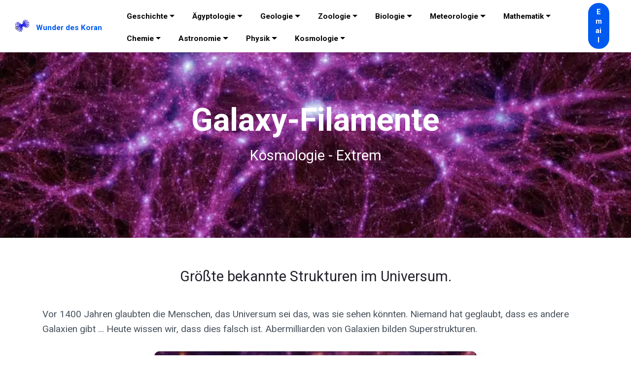

--- FILE ---
content_type: text/html
request_url: https://www.miracles-of-quran.com/german/galaxy_filaments.html
body_size: 14930
content:
<!DOCTYPE html>
<html amp >
<head>
  <!-- Site made with Mobirise Website Builder v6.0.5, https://mobirise.com -->
  <meta charset="UTF-8">
  <meta http-equiv="X-UA-Compatible" content="IE=edge">
  <meta name="generator" content="Mobirise v6.0.5, mobirise.com">
  <meta name="twitter:card" content="summary_large_image"/>
  <meta name="twitter:image:src" content="assets/images/galaxy_filaments-meta.webp">
  <meta property="og:image" content="assets/images/galaxy_filaments-meta.webp">
  <meta name="twitter:title" content="Galaxy Filamente im Koran.">
  <meta name="viewport" content="width=device-width, initial-scale=1, minimum-scale=1">
  <link rel="shortcut icon" href="assets/images/miracles-of-quran-wormhole.webp" type="image/x-icon">
  <meta name="description" content="Galaxy Filamente im Koran.">
  <meta name="amp-script-src" content="">
  
  <title>Galaxy Filamente im Koran.</title>
  
<link rel="canonical" href="galaxy_filaments.html">
 <style amp-boilerplate>body{-webkit-animation:-amp-start 8s steps(1,end) 0s 1 normal both;-moz-animation:-amp-start 8s steps(1,end) 0s 1 normal both;-ms-animation:-amp-start 8s steps(1,end) 0s 1 normal both;animation:-amp-start 8s steps(1,end) 0s 1 normal both}@-webkit-keyframes -amp-start{from{visibility:hidden}to{visibility:visible}}@-moz-keyframes -amp-start{from{visibility:hidden}to{visibility:visible}}@-ms-keyframes -amp-start{from{visibility:hidden}to{visibility:visible}}@-o-keyframes -amp-start{from{visibility:hidden}to{visibility:visible}}@keyframes -amp-start{from{visibility:hidden}to{visibility:visible}}</style>
<noscript><style amp-boilerplate>body{-webkit-animation:none;-moz-animation:none;-ms-animation:none;animation:none}</style></noscript>
<link href="https://fonts.googleapis.com/css?family=Roboto:100,100i,300,300i,400,400i,500,500i,700,700i,900,900i&display=swap" rel="stylesheet">
 
 <style amp-custom> 
div,span,h1,h2,h3,h4,h5,h6,p,blockquote,a,ol,ul,li,figcaption,textarea,input{font: inherit;}*{-webkit-box-sizing: border-box;box-sizing: border-box;outline: none;}*:focus{outline: none;}body{position: relative;font-style: normal;line-height: 1.6;color: #48525c;}section{background-color: #eeeeee;background-position: 50% 50%;background-repeat: no-repeat;background-size: cover;overflow: hidden;padding: 0;}h1,h2,h3,h4,h5,h6{margin: 0;padding: 0;}p,li,blockquote{letter-spacing: normal;line-height: 1.6;}ul,ol,blockquote,p{margin-bottom: 0;margin-top: 0;}a{cursor: pointer;}a,a:hover{text-decoration: none;}a.mbr-iconfont:hover{text-decoration: none;}h1,h2,h3,h4,h5,h6,.display-1,.display-2,.display-4,.display-5,.display-7{word-break: break-word;word-wrap: break-word;}b,strong{font-weight: bold;}blockquote{padding: 10px 0 10px 20px;position: relative;border-left: 3px solid;}input:-webkit-autofill,input:-webkit-autofill:hover,input:-webkit-autofill:focus,input:-webkit-autofill:active{-webkit-transition-delay: 9999s;transition-delay: 9999s;-webkit-transition-property: background-color,color;-o-transition-property: background-color,color;transition-property: background-color,color;}html,body{height: auto;min-height: 100vh;}.mbr-section-title{margin: 0;padding: 0;font-style: normal;line-height: 1.2;width: 100%;color: #20202a;}.mbr-section-subtitle{line-height: 1.2;width: 100%;color: #20202a;}.mbr-text{font-style: normal;line-height: 1.6;width: 100%;color: #48525c;font-weight: 400;}.mbr-white{color: #ffffff;}.mbr-black{color: #000000;}.align-left{text-align: left;}.align-left .list-item{justify-content: flex-start;}.align-center{text-align: center;}.align-center .list-item{justify-content: center;}.align-right{text-align: right;}.align-right .list-item{justify-content: flex-end;}@media (max-width: 767px){.align-left,.align-center,.align-right{text-align: center;}.align-left .list-item,.align-center .list-item,.align-right .list-item{justify-content: center;}}.mbr-light{font-weight: 300;}.mbr-regular{font-weight: 400;}.mbr-semibold{font-weight: 600;}.mbr-bold{font-weight: 700;}.icons-list a{margin: 0;}.icons-list a:last-child{margin: 0;}.mbr-figure{align-self: center;}.hidden{visibility: hidden;}.super-hide{display: none;}.inactive{-webkit-user-select: none;-moz-user-select: none;-ms-user-select: none;user-select: none;pointer-events: none;-webkit-user-drag: none;user-drag: none;}.mbr-overlay{position: absolute;bottom: 0;left: 0;right: 0;top: 0;z-index: 0;}.map-placeholder{display: none;}.google-map,.google-map iframe{position: relative;width: 100%;height: 400px;}amp-img{width: 100%;}amp-img img{max-height: 100%;max-width: 100%;}img.mbr-temp{width: 100%;}.rounded{border-radius: 50%;}.is-builder .nodisplay + img[async],.is-builder .nodisplay + img[decoding="async"],.is-builder amp-img > a + img[async],.is-builder amp-img > a + img[decoding="async"]{display: none;}html:not(.is-builder) amp-img > a{position: absolute;top: 0;bottom: 0;left: 0;right: 0;z-index: 1;}.is-builder .temp-amp-sizer{position: absolute;}.is-builder amp-youtube .temp-amp-sizer,.is-builder amp-vimeo .temp-amp-sizer{position: static;}.mobirise-spinner{position: absolute;top: 50%;left: 40%;margin-left: 10%;-webkit-transform: translate3d(-50%,-50%,0);z-index: 4;}.mobirise-spinner em{width: 24px;height: 24px;background: #3ac;border-radius: 100%;display: inline-block;-webkit-animation: slide 1s infinite;}.mobirise-spinner em:nth-child(1){-webkit-animation-delay: 0.1s;}.mobirise-spinner em:nth-child(2){-webkit-animation-delay: 0.2s;}.mobirise-spinner em:nth-child(3){-webkit-animation-delay: 0.3s;}@-moz-keyframes slide{0%{-webkit-transform: scale(1);}50%{opacity: 0.3;-webkit-transform: scale(2);}100%{-webkit-transform: scale(1);}}@-webkit-keyframes slide{0%{-webkit-transform: scale(1);}50%{opacity: 0.3;-webkit-transform: scale(2);}100%{-webkit-transform: scale(1);}}@-o-keyframes slide{0%{-webkit-transform: scale(1);}50%{opacity: 0.3;-webkit-transform: scale(2);}100%{-webkit-transform: scale(1);}}@keyframes slide{0%{-webkit-transform: scale(1);}50%{opacity: 0.3;-webkit-transform: scale(2);}100%{-webkit-transform: scale(1);}}.mobirise-loader .amp-active > div{display: none;}.iconfont-wrapper{display: inline-flex;}.mbr-flex{display: flex;}.flex-wrap{flex-wrap: wrap;}.mbr-jc-s{justify-content: flex-start;}.mbr-jc-c{justify-content: center;}.mbr-jc-e{justify-content: flex-end;}.mbr-row-reverse{flex-direction: row-reverse;}.mbr-column{flex-direction: column;}amp-img,img{height: 100%;width: 100%;}.hidden-slide{display: none;}.visible-slide{display: flex;}section,.container,.container-fluid{position: relative;word-wrap: break-word;}.mbr-fullscreen .mbr-overlay{min-height: 100vh;}.mbr-fullscreen{display: flex;align-items: center;height: 100vh;min-height: 100vh;padding: 3rem 0;}.container{padding: 0 1rem;width: 100%;margin-right: auto;margin-left: auto;}@media (max-width: 767px){.container{max-width: 540px;}} @media (min-width: 768px){.container{max-width: 720px;}} @media (min-width: 992px){.container{max-width: 960px;}} @media (min-width: 1200px){.container{max-width: 1140px;}}.container-fluid{width: 100%;padding: 0 1rem;}.btn{position: relative;font-weight: 700;margin: 0.4rem 0.9rem;border: 2px solid;font-style: normal;white-space: normal;transition: all 0.3s cubic-bezier(0.25,0.1,0.25,1);display: inline-flex;align-items: center;justify-content: center;word-break: break-word;line-height: 1.2rem;letter-spacing: normal;}.btn-form{padding: 1rem 2rem;}.btn-form:hover{cursor: pointer;}.btn{padding: 1rem 2rem;border-radius: 3px;}.btn-sm{padding: 0.4rem 0.8rem;border-radius: 3px;}.btn-md{padding: 1rem 2rem;border-radius: 3px;}.btn-lg{padding: 1.2rem 3.2rem;border-radius: 3px;}form .btn,form .mbr-section-btn{margin: 0;}.note-popover .btn:after{display: none;}.mbr-section-btn{margin: 0 -0.9rem;font-size: 0;}nav .mbr-section-btn{margin-left: 0rem;margin-right: 0rem;}.btn .mbr-iconfont,.btn.btn-md .mbr-iconfont{cursor: pointer;margin: 0 0.8rem 0 0;}.btn-sm .mbr-iconfont{margin: 0 0.5rem 0 0;}[type="submit"]{-webkit-appearance: none;}section.menu{min-height: 56px;overflow: visible;padding: 0;}.menu-container{display: flex;-webkit-box-pack: justify;-ms-flex-pack: justify;justify-content: space-between;align-items: center;min-height: 56px;}@media (max-width: 991px){.menu-container{max-width: 100%;padding: 0.5rem 1rem;}} @media (max-width: 767px){.menu-container{padding: 0.5rem 1rem;}}.navbar{z-index: 100;width: 100%;position: absolute;box-shadow: 0 2px 10px 0 rgba(0,0,0,0.07);}.navbar-fixed-top{position: fixed;top: 0;}.navbar-brand{display: flex;align-items: center;word-break: break-word;z-index: 1;}.navbar-logo{margin: 0 0.8rem 0 0;}@media (max-width: 767px){.navbar-logo amp-img{max-height: 35px;max-width: 35px;}}.navbar-caption-wrap{display: flex;}.navbar .navbar-collapse{display: flex;-ms-flex-preferred-size: auto;flex-basis: auto;align-items: center;justify-content: space-between;width: 100%;}@media (max-width: 991px){.navbar .navbar-collapse{display: none;position: absolute;top: 0;right: 0;height: 100vh;overflow-y: auto;padding: 70px 2rem 1rem;z-index: 1;}}@media (max-width: 991px){.navbar.opened .navbar-collapse.show,.navbar.opened .navbar-collapse.collapsing{display: block;}.is-builder .navbar-collapse{position: fixed;}}.navbar-nav{list-style-type: none;display: flex;flex-wrap: wrap;padding-left: 0;min-width: 10rem;}@media (max-width: 991px){.navbar-nav{flex-direction: column;}} .navbar-nav .mbr-iconfont{margin: 0 0.2rem 0 0;}.nav-item{word-break: break-all;}.nav-link{display: flex;align-items: center;justify-content: center;}.nav-link,.navbar-caption{transition: all 0.2s;letter-spacing: normal;}.nav-dropdown .dropdown-menu{min-width: 10rem;position: absolute;left: 0;padding: 10px 0;border-radius: 0 0 4px 4px;transition: opacity 0.2s cubic-bezier(0.25,0.1,0.25,1);}.nav-dropdown .dropdown-menu .dropdown-item{line-height: normal;display: flex;justify-content: center;align-items: center;padding: 0 15px;margin: 20px 0;white-space: nowrap;}.nav-dropdown .dropdown-menu .dropdown-item:active{background: none;}.nav-dropdown .dropdown-menu .dropdown{position: relative;}.dropdown-menu .dropdown:hover > .dropdown-menu{opacity: 1;pointer-events: all;}.nav-dropdown .dropdown-submenu{top: 0;left: 100%;margin: 0;}.nav-item.dropdown{position: relative;}.nav-item.dropdown .dropdown-menu{opacity: 0;pointer-events: none;}.nav-item.dropdown:hover > .dropdown-menu{opacity: 1;pointer-events: all;}.link.dropdown-toggle:after{content: "";margin-left: 0.25rem;border-top: 0.35em solid;border-right: 0.35em solid transparent;border-left: 0.35em solid transparent;border-bottom: 0;}.navbar .dropdown.open > .dropdown-menu{display: block;}@media (max-width: 991px){.is-builder .nav-dropdown .dropdown-menu{position: relative;}.nav-dropdown .dropdown-submenu{left: 0;}.nav-dropdown .dropdown-menu .dropdown-item{padding: 0;margin: 0 0 1rem 0;justify-content: center;}.nav-dropdown .dropdown-menu .dropdown-item:after{right: auto;}.navbar.opened .dropdown-menu{top: 0;}.dropdown-toggle[data-toggle="dropdown-submenu"]:after{content: "";margin-left: 0.25rem;border-top: 0.35em solid;border-right: 0.35em solid transparent;border-left: 0.35em solid transparent;border-bottom: 0;top: 55%;}}.navbar-buttons{display: flex;flex-wrap: wrap;align-items: center;justify-content: center;}@media (max-width: 991px){.navbar-buttons{flex-direction: column;}}.menu-social-list{display: flex;align-items: center;justify-content: center;flex-wrap: wrap;}.menu-social-list a{margin: 0 0.5rem;}.menu-social-list a span{font-size: 1.5rem;}button.navbar-toggler{position: relative;width: 31px;height: 20px;cursor: pointer;transition: all .2s;-ms-flex-item-align: center;-ms-grid-row-align: center;align-self: center;}.hamburger span{position: absolute;right: 0;width: 30px;height: 2px;border-right: 5px;}.hamburger span:nth-child(1){top: 0;transition: all .2s;}.hamburger span:nth-child(2){top: 8px;transition: all .15s;}.hamburger span:nth-child(3){top: 8px;transition: all .15s;}.hamburger span:nth-child(4){top: 16px;transition: all .2s;}nav.opened .navbar-toggler:not(.hide) .hamburger span:nth-child(4),nav.opened .navbar-toggler:not(.hide) .hamburger span:nth-child(1){top: 8px;width: 0;opacity: 0;right: 50%;transition: all .2s;}nav.opened .navbar-toggler:not(.hide) .hamburger span:nth-child(2){transform: rotate(-45deg);transition: all .25s;}nav.opened .navbar-toggler:not(.hide) .hamburger span:nth-child(3){transform: rotate(45deg);transition: all .25s;}.ampstart-btn.hamburger{position: relative;margin-left: auto;height: 20px;width: 30px;background: none;border: none;cursor: pointer;z-index: 1000;}@media (min-width: 992px){.nav-dropdown .dropdown-menu{box-shadow: 0 10px 25px 0 rgba(0,0,0,0.2);}.ampstart-btn,amp-sidebar{display: none;}.dropdown-menu .dropdown-toggle:after{content: "";border-bottom: 0.35em solid transparent;border-left: 0.35em solid;border-right: 0;border-top: 0.35em solid transparent;margin-left: 0.3rem;margin-top: -0.3077em;position: absolute;right: 1.1538em;top: 50%;}}.close-sidebar{width: 30px;height: 30px;position: relative;cursor: pointer;background-color: transparent;border: none;}.close-sidebar span{position: absolute;left: 0;width: 30px;height: 2px;border-right: 5px;top: 14px;}.close-sidebar span:nth-child(1){transform: rotate(-45deg);}.close-sidebar span:nth-child(2){transform: rotate(45deg);}.builder-sidebar{position: relative;height: 100vh;overflow-y: auto;min-width: 10rem;z-index: 1030;padding: 1rem 2rem;max-width: 20rem;}.builder-sidebar .dropdown:hover > .dropdown-menu{position: relative;text-align: center;}section.sidebar-open:before{content: '';position: fixed;top: 0;bottom: 0;right: 0;left: 0;background-color: rgba(0,0,0,0.2);z-index: 1040;}.is-builder section.horizontal-menu .ampstart-btn{display: none;}.is-builder section.horizontal-menu .dropdown-menu{z-index: auto;opacity: 1;pointer-events: auto;}.is-builder .menu{overflow: visible;}#sidebar{background-color: transparent;}.card-title{margin: 0;}.card{position: relative;background-color: transparent;border: none;border-radius: 0;width: 100%;padding: 0 1rem;}@media (max-width: 767px){.card:not(.last-child){padding-bottom: 30px;}} .card .card-img{width: auto;border-radius: 0;}.card .card-wrapper{height: 100%;}@media (max-width: 767px){.card .card-wrapper{flex-direction: column;}} .card img{height: 100%;-o-object-fit: cover;object-fit: cover;-o-object-position: center;object-position: center;}.card-inner,.items-list{display: flex;flex-direction: column;}.items-list{list-style-type: none;padding: 0;}.items-list .list-item{padding: 1rem 2rem;}.card-head{padding: 1.5rem 2rem;}.card-price-wrap{padding: 1rem 2rem;}.card-button{padding: 1rem;margin: 0;}.timeline-wrap{position: relative;}.timeline-wrap .iconBackground{position: absolute;left: 50%;width: 20px;height: 20px;line-height: 30px;text-align: center;border-radius: 50%;font-size: 30px;display: inline-block;background-color: #000000;top: 20px;margin: 0 0 0 -10px;}@media (max-width: 767px){.timeline-wrap .iconBackground{left: 0;}}.separline{position: relative;}@media (max-width: 767px){.separline:not(.last-child){padding-bottom: 2rem;}} .separline:before{position: absolute;content: "";width: 2px;background-color: #000000;left: calc(50% - 1px);height: calc(100% - 20px);top: 40px;}@media (max-width: 767px){.separline:before{left: 0;}}.gallery-img-wrap{position: relative;height: 100%;}.gallery-img-wrap:hover{cursor: pointer;}.gallery-img-wrap:hover .icon-wrap,.gallery-img-wrap:hover .caption-on-hover{opacity: 1;}.gallery-img-wrap:hover:after{opacity: .5;}.gallery-img-wrap amp-img{height: 100%;}.gallery-img-wrap:after{content: "";position: absolute;top: 0;bottom: 0;left: 0;right: 0;background: #000;opacity: 0;transition: opacity 0.2s;pointer-events: none;}.gallery-img-wrap .icon-wrap,.gallery-img-wrap .img-caption{z-index: 3;pointer-events: none;position: absolute;}.gallery-img-wrap .icon-wrap,.gallery-img-wrap .caption-on-hover{opacity: 0;transition: opacity 0.2s;}.gallery-img-wrap .icon-wrap{left: 50%;top: 50%;transform: translate(-50%,-50%);background-color: #fff;padding: .5rem;border-radius: 50%;}.gallery-img-wrap .amp-iconfont{color: #000;font-size: 1rem;width: 1rem;display: block;}.gallery-img-wrap .img-caption{left: 0;right: 0;}.gallery-img-wrap .img-caption.caption-top{top: 0;}.gallery-img-wrap .img-caption.caption-bottom{bottom: 0;}.gallery-img-wrap .img-caption:not(.caption-on-hover):after{content: "";position: absolute;top: 0;left: 0;right: 0;height: 100%;transition: opacity 0.2s;z-index: -1;pointer-events: none;}@media (max-width: 767px){.gallery-img-wrap:after,.gallery-img-wrap:hover:after,.gallery-img-wrap .icon-wrap{display: none;}.gallery-img-wrap .caption-on-hover{opacity: 1;}}.is-builder .gallery-img-wrap .icon-wrap,.is-builder .gallery-img-wrap .img-caption > *{pointer-events: all;}.amp-carousel-button,.dots-wrapper .dots span{transition: all 0.4s;cursor: pointer;outline: none;}.amp-carousel-button{width: 50px;height: 50px;border-radius: 50%;}.dots-wrapper .dots{display: inline-block;margin: 4px 8px;}.dots-wrapper .dots span{display: block;border-radius: 12px;height: 24px;width: 24px;background-color: #ffffff;border: 10px solid #cccccc;opacity: 0.5;}.dots-wrapper .dots span.current{width: 40px;}.dots-wrapper .dots span:hover,.dots-wrapper .dots span.current{opacity: 1;}.amp-carousel-button-next:after{right: 1rem;}.amp-carousel-button-prev:after{left: 1rem;}button.btn-img{cursor: pointer;}.is-builder .preview button.btn-img{opacity: 0.5;position: relative;pointer-events: none;}amp-image-lightbox,.lightbox{background: rgba(0,0,0,0.8);display: flex;flex-wrap: wrap;align-items: center;justify-content: center;width: 100%;height: 100%;overflow: auto;}amp-image-lightbox a.control,.lightbox a.control{position: absolute;cursor: default;top: 0;right: 0;}amp-image-lightbox .close,.lightbox .close{background: none;border: none;position: absolute;top: 16px;right: 16px;height: 32px;width: 32px;cursor: pointer;z-index: 1000;}amp-image-lightbox .close:before,amp-image-lightbox .close:after,.lightbox .close:before,.lightbox .close:after{position: absolute;top: 0;right: 16px;content: ' ';height: 32px;width: 2px;background-color: #fff;}amp-image-lightbox .close:before,.lightbox .close:before{transform: rotate(45deg);}amp-image-lightbox .close:after,.lightbox .close:after{transform: rotate(-45deg);}amp-image-lightbox .video-block,.lightbox .video-block{width: 100%;}div[submit-success] > *,div[submit-error] > *{padding: 15px;margin-bottom: 1rem;}.form-block{z-index: 1;background-color: transparent;padding: 0;position: relative;overflow: hidden;}.form-block .mbr-overlay{z-index: -1;}@media (max-width: 991px){.form-block{padding: 0;}}form input,form textarea,form select{padding: 1rem;line-height: 1.2rem;width: 100%;background: #ffffff;border-width: 2px;border-style: solid;border-color: #767676;border-radius: 3px;color: #000000;}form input[type="checkbox"],form input[type="radio"]{border: none;background: none;width: auto;}form .field{padding-bottom: 0.5rem;padding-top: 0.5rem;}form textarea.field-input{height: 200px;}form .fieldset{display: flex;justify-content: center;flex-wrap: wrap;align-items: center;}textarea[type="hidden"]{display: none;}.form-check{margin-bottom: 0;}.form-check-label{padding-left: 0;}.form-check-input{position: relative;margin: 4px;}.form-check-inline{display: inline-flex;align-items: center;padding-left: 0;margin-right: .75rem;}.mbr-row,.mbr-form-row{display: -webkit-box;display: -ms-flexbox;display: flex;-ms-flex-wrap: wrap;flex-wrap: wrap;margin-left: -1rem;margin-right: -1rem;}.mbr-form-row{margin-left: -0.5rem;margin-right: -0.5rem;}.mbr-form-row > [class*="mbr-col"]{padding-left: 0.5rem;padding-right: 0.5rem;}@media (max-width: 767px){.mbr-col,.mbr-col-auto{padding-right: 1rem;padding-left: 1rem;}.mbr-col-sm-12{-ms-flex: 0 0 100%;-webkit-box-flex: 0;flex: 0 0 100%;max-width: 100%;padding-right: 1rem;padding-left: 1rem;}}@media (min-width: 768px){.mbr-col,.mbr-col-auto{padding-right: 1rem;padding-left: 1rem;}.mbr-col-md-2{-ms-flex: 0 0 16.6666666667%;-webkit-box-flex: 0;flex: 0 0 16.6666666667%;max-width: 16.6666666667%;padding-right: 1rem;padding-left: 1rem;}.mbr-col-md-3{-ms-flex: 0 0 25%;-webkit-box-flex: 0;flex: 0 0 25%;max-width: 25%;padding-right: 1rem;padding-left: 1rem;}.mbr-col-md-4{-ms-flex: 0 0 33.3333333333%;-webkit-box-flex: 0;flex: 0 0 33.3333333333%;max-width: 33.3333333333%;padding-right: 1rem;padding-left: 1rem;}.mbr-col-md-5{-ms-flex: 0 0 41.6666666667%;-webkit-box-flex: 0;flex: 0 0 41.6666666667%;max-width: 41.6666666667%;padding-right: 1rem;padding-left: 1rem;}.mbr-col-md-6{-ms-flex: 0 0 50%;-webkit-box-flex: 0;flex: 0 0 50%;max-width: 50%;padding-right: 1rem;padding-left: 1rem;}.mbr-col-md-7{-ms-flex: 0 0 58.3333333333%;-webkit-box-flex: 0;flex: 0 0 58.3333333333%;max-width: 58.3333333333%;padding-right: 1rem;padding-left: 1rem;}.mbr-col-md-8{-ms-flex: 0 0 66.6666666667%;-webkit-box-flex: 0;flex: 0 0 66.6666666667%;max-width: 66.6666666667%;padding-right: 1rem;padding-left: 1rem;}.mbr-col-md-10{-ms-flex: 0 0 83.3333333333%;-webkit-box-flex: 0;flex: 0 0 83.3333333333%;max-width: 83.3333333333%;padding-right: 1rem;padding-left: 1rem;}.mbr-col-md-12{-ms-flex: 0 0 100%;-webkit-box-flex: 0;flex: 0 0 100%;max-width: 100%;padding-right: 1rem;padding-left: 1rem;}}.mbr-col{-ms-flex: 1 1 auto;-webkit-box-flex: 1;flex: 1 1 auto;max-width: 100%;}.mbr-col-auto{-ms-flex: 0 0 auto;flex: 0 0 auto;width: auto;}@media (min-width: 992px){.mbr-col,.mbr-col-auto{padding-right: 1rem;padding-left: 1rem;}.mbr-col-lg-2{-ms-flex: 0 0 16.6666666667%;-webkit-box-flex: 0;flex: 0 0 16.6666666667%;max-width: 16.6666666667%;padding-right: 1rem;padding-left: 1rem;}.mbr-col-lg-3{-ms-flex: 0 0 25%;-webkit-box-flex: 0;flex: 0 0 25%;max-width: 25%;padding-right: 1rem;padding-left: 1rem;}.mbr-col-lg-4{-ms-flex: 0 0 33.3333333333%;-webkit-box-flex: 0;flex: 0 0 33.3333333333%;max-width: 33.3333333333%;padding-right: 1rem;padding-left: 1rem;}.mbr-col-lg-5{-ms-flex: 0 0 41.6666666667%;-webkit-box-flex: 0;flex: 0 0 41.6666666667%;max-width: 41.6666666667%;padding-right: 1rem;padding-left: 1rem;}.mbr-col-lg-6{-ms-flex: 0 0 50%;-webkit-box-flex: 0;flex: 0 0 50%;max-width: 50%;padding-right: 1rem;padding-left: 1rem;}.mbr-col-lg-7{-ms-flex: 0 0 58.3333333333%;-webkit-box-flex: 0;flex: 0 0 58.3333333333%;max-width: 58.3333333333%;padding-right: 1rem;padding-left: 1rem;}.mbr-col-lg-8{-ms-flex: 0 0 66.6666666667%;-webkit-box-flex: 0;flex: 0 0 66.6666666667%;max-width: 66.6666666667%;padding-right: 1rem;padding-left: 1rem;}.mbr-col-lg-9{-ms-flex: 0 0 75%;-webkit-box-flex: 0;flex: 0 0 75%;max-width: 75%;padding-right: 1rem;padding-left: 1rem;}.mbr-col-lg-10{-ms-flex: 0 0 83.3333333333%;-webkit-box-flex: 0;flex: 0 0 83.3333333333%;max-width: 83.3333333333%;padding-right: 1rem;padding-left: 1rem;}.mbr-col-lg-12{-ms-flex: 0 0 100%;-webkit-box-flex: 0;flex: 0 0 100%;max-width: 100%;padding-right: 1rem;padding-left: 1rem;}}@media (min-width: 992px){.lg-pb{padding-bottom: 3rem;}}@media (max-width: 991px){.md-pb{padding-bottom: 3rem;}}.mbr-pt-1,.mbr-py-1{padding-top: 10px;}.mbr-pb-1,.mbr-py-1{padding-bottom: 10px;}.mbr-px-1{padding-left: 10px;padding-right: 10px;}.mbr-p-1{padding: 10px;}.mbr-pt-2,.mbr-py-2{padding-top: 1rem;}.mbr-pb-2,.mbr-py-2{padding-bottom: 1rem;}.mbr-px-2{padding-left: 1rem;padding-right: 1rem;}.mbr-p-2{padding: 1rem;}.mbr-pt-3,.mbr-py-3{padding-top: 25px;}.mbr-pb-3,.mbr-py-3{padding-bottom: 25px;}.mbr-px-3{padding-left: 25px;padding-right: 25px;}.mbr-p-3{padding: 25px;}.mbr-pt-4,.mbr-py-4{padding-top: 2rem;}.mbr-pb-4,.mbr-py-4{padding-bottom: 2rem;}.mbr-px-4{padding-left: 2rem;padding-right: 2rem;}.mbr-p-4{padding: 2rem;}.mbr-pt-5,.mbr-py-5{padding-top: 3rem;}.mbr-pb-5,.mbr-py-5{padding-bottom: 3rem;}.mbr-px-5{padding-left: 3rem;padding-right: 3rem;}.mbr-p-5{padding: 3rem;}@media (max-width: 991px){.mbr-py-4,.mbr-py-5{padding-top: 1rem;padding-bottom: 1rem;}.mbr-px-4,.mbr-px-5{padding-left: 1rem;padding-right: 1rem;}.mbr-p-3,.mbr-p-4,.mbr-p-5{padding: 1rem;}}.mbr-ml-auto{margin-left: auto;}.mbr-mr-auto{margin-right: auto;}.mbr-m-auto{margin: auto;}#scrollToTopMarker{position: absolute;width: 0px;height: 0px;top: 300px;}#scrollToTopButton{position: fixed;bottom: 25px;right: 25px;opacity: .4;z-index: 5000;font-size: 32px;height: 60px;width: 60px;border: none;border-radius: 3px;cursor: pointer;}#scrollToTopButton:focus{outline: none;}#scrollToTopButton a:before{content: '';position: absolute;height: 40%;top: 36%;width: 2px;left: calc(50% - 1px);}#scrollToTopButton a:after{content: '';position: absolute;border-top: 2px solid;border-right: 2px solid;width: 40%;height: 40%;left: calc(30% - 1px);bottom: 30%;transform: rotate(-45deg);}.is-builder #scrollToTopButton a:after{left: 30%;}a{font-style: normal;}@media (max-width: 767px){.mbr-section-btn,.mbr-section-title{text-align: center;}}@media (min-width: 992px){.mbr-col-lg-11{flex: 0 0 91.666%;max-width: 91.666%;padding-right: 1rem;padding-left: 1rem;}}
body{font-family: Inter;}blockquote{border-color: #005af0;}div[submit-success] > *{background: #64bf46;color: #ffffff;}div[submit-error] > *{background: #ffdc00;color: #000000;}.display-1{font-family: 'Roboto',sans-serif;font-size: 4rem;}.display-2{font-family: 'Roboto',sans-serif;font-size: 3.25rem;}.display-4{font-family: 'Roboto',sans-serif;font-size: 0.95rem;}.display-5{font-family: 'Roboto',sans-serif;font-size: 1.8rem;}.display-7{font-family: 'Roboto',sans-serif;font-size: 1.2rem;}.display-1 .mbr-iconfont-btn{font-size: 4rem;width: 4rem;}.display-2 .mbr-iconfont-btn{font-size: 3.25rem;width: 3.25rem;}.display-4 .mbr-iconfont-btn{font-size: 0.95rem;width: 0.95rem;}.display-5 .mbr-iconfont-btn{font-size: 1.8rem;width: 1.8rem;}.display-7 .mbr-iconfont-btn{font-size: 1.2rem;width: 1.2rem;}@media (max-width: 768px){.display-1{font-size: 3.2rem;font-size: calc( 2.05rem + (4 - 2.05) * ((100vw - 20rem) / (48 - 20)));line-height: calc( 1.4 * (2.05rem + (4 - 2.05) * ((100vw - 20rem) / (48 - 20))));}.display-2{font-size: 2.6rem;font-size: calc( 1.7874999999999999rem + (3.25 - 1.7874999999999999) * ((100vw - 20rem) / (48 - 20)));line-height: calc( 1.4 * (1.7874999999999999rem + (3.25 - 1.7874999999999999) * ((100vw - 20rem) / (48 - 20))));}.display-4{font-size: 0.76rem;font-size: calc( 0.9824999999999999rem + (0.95 - 0.9824999999999999) * ((100vw - 20rem) / (48 - 20)));line-height: calc( 1.4 * (0.9824999999999999rem + (0.95 - 0.9824999999999999) * ((100vw - 20rem) / (48 - 20))));}.display-5{font-size: 1.44rem;font-size: calc( 1.28rem + (1.8 - 1.28) * ((100vw - 20rem) / (48 - 20)));line-height: calc( 1.4 * (1.28rem + (1.8 - 1.28) * ((100vw - 20rem) / (48 - 20))));}.display-7{font-size: 0.96rem;font-size: calc( 1.07rem + (1.2 - 1.07) * ((100vw - 20rem) / (48 - 20)));line-height: calc( 1.4 * (1.07rem + (1.2 - 1.07) * ((100vw - 20rem) / (48 - 20))));}}.bg-primary{background-color: #005af0;}.bg-success{background-color: #64bf46;}.bg-info{background-color: #eb49e1;}.bg-warning{background-color: #ff8f00;}.bg-danger{background-color: #ffdc00;}.btn-primary,.btn-primary:active,.btn-primary.active{background-color: #005af0;border-color: #005af0;color: #ffffff;}.btn-primary:hover,.btn-primary:focus,.btn-primary.focus{color: #ffffff;background-color: #003da3;border-color: #003da3;}.btn-primary.disabled,.btn-primary:disabled{color: #ffffff;background-color: #003da3;border-color: #003da3;}.btn-secondary,.btn-secondary:active,.btn-secondary.active{background-color: #00dcc0;border-color: #00dcc0;color: #ffffff;}.btn-secondary:hover,.btn-secondary:focus,.btn-secondary.focus{color: #ffffff;background-color: #00907d;border-color: #00907d;}.btn-secondary.disabled,.btn-secondary:disabled{color: #ffffff;background-color: #00907d;border-color: #00907d;}.btn-info,.btn-info:active,.btn-info.active{background-color: #eb49e1;border-color: #eb49e1;color: #ffffff;}.btn-info:hover,.btn-info:focus,.btn-info.focus{color: #ffffff;background-color: #d117c5;border-color: #d117c5;}.btn-info.disabled,.btn-info:disabled{color: #ffffff;background-color: #d117c5;border-color: #d117c5;}.btn-success,.btn-success:active,.btn-success.active{background-color: #64bf46;border-color: #64bf46;color: #ffffff;}.btn-success:hover,.btn-success:focus,.btn-success.focus{color: #ffffff;background-color: #46892f;border-color: #46892f;}.btn-success.disabled,.btn-success:disabled{color: #ffffff;background-color: #46892f;border-color: #46892f;}.btn-warning,.btn-warning:active,.btn-warning.active{background-color: #ff8f00;border-color: #ff8f00;color: #ffffff;}.btn-warning:hover,.btn-warning:focus,.btn-warning.focus{color: #ffffff;background-color: #b36400;border-color: #b36400;}.btn-warning.disabled,.btn-warning:disabled{color: #ffffff;background-color: #b36400;border-color: #b36400;}.btn-danger,.btn-danger:active,.btn-danger.active{background-color: #ffdc00;border-color: #ffdc00;color: #000000;}.btn-danger:hover,.btn-danger:focus,.btn-danger.focus{color: #000000;background-color: #b39a00;border-color: #b39a00;}.btn-danger.disabled,.btn-danger:disabled{color: #000000;background-color: #b39a00;border-color: #b39a00;}.btn-black,.btn-black:active,.btn-black.active{background-color: #333333;border-color: #333333;color: #ffffff;}.btn-black:hover,.btn-black:focus,.btn-black.focus{color: #ffffff;background-color: #0d0d0d;border-color: #0d0d0d;}.btn-black.disabled,.btn-black:disabled{color: #ffffff;background-color: #0d0d0d;border-color: #0d0d0d;}.btn-white,.btn-white:active,.btn-white.active{background-color: #ffffff;border-color: #ffffff;color: #808080;}.btn-white:hover,.btn-white:focus,.btn-white.focus{color: #808080;background-color: #d9d9d9;border-color: #d9d9d9;}.btn-white.disabled,.btn-white:disabled{color: #808080;background-color: #d9d9d9;border-color: #d9d9d9;}.btn-white,.btn-white:active,.btn-white.active{color: #333333;}.btn-white:hover,.btn-white:focus,.btn-white.focus{color: #333333;}.btn-white.disabled,.btn-white:disabled{color: #333333;}.btn-primary-outline,.btn-primary-outline:active,.btn-primary-outline.active{background: none;border-color: #00348a;color: #00348a;}.btn-primary-outline:hover,.btn-primary-outline:focus,.btn-primary-outline.focus{color: #ffffff;background-color: #005af0;border-color: #005af0;}.btn-primary-outline.disabled,.btn-primary-outline:disabled{color: #ffffff;background-color: #005af0;border-color: #005af0;}.btn-secondary-outline,.btn-secondary-outline:active,.btn-secondary-outline.active{background: none;border-color: #007667;color: #007667;}.btn-secondary-outline:hover,.btn-secondary-outline:focus,.btn-secondary-outline.focus{color: #ffffff;background-color: #00dcc0;border-color: #00dcc0;}.btn-secondary-outline.disabled,.btn-secondary-outline:disabled{color: #ffffff;background-color: #00dcc0;border-color: #00dcc0;}.btn-info-outline,.btn-info-outline:active,.btn-info-outline.active{background: none;border-color: #ba14af;color: #ba14af;}.btn-info-outline:hover,.btn-info-outline:focus,.btn-info-outline.focus{color: #ffffff;background-color: #eb49e1;border-color: #eb49e1;}.btn-info-outline.disabled,.btn-info-outline:disabled{color: #ffffff;background-color: #eb49e1;border-color: #eb49e1;}.btn-success-outline,.btn-success-outline:active,.btn-success-outline.active{background: none;border-color: #3c7629;color: #3c7629;}.btn-success-outline:hover,.btn-success-outline:focus,.btn-success-outline.focus{color: #ffffff;background-color: #64bf46;border-color: #64bf46;}.btn-success-outline.disabled,.btn-success-outline:disabled{color: #ffffff;background-color: #64bf46;border-color: #64bf46;}.btn-warning-outline,.btn-warning-outline:active,.btn-warning-outline.active{background: none;border-color: #995600;color: #995600;}.btn-warning-outline:hover,.btn-warning-outline:focus,.btn-warning-outline.focus{color: #ffffff;background-color: #ff8f00;border-color: #ff8f00;}.btn-warning-outline.disabled,.btn-warning-outline:disabled{color: #ffffff;background-color: #ff8f00;border-color: #ff8f00;}.btn-danger-outline,.btn-danger-outline:active,.btn-danger-outline.active{background: none;border-color: #998400;color: #998400;}.btn-danger-outline:hover,.btn-danger-outline:focus,.btn-danger-outline.focus{color: #000000;background-color: #ffdc00;border-color: #ffdc00;}.btn-danger-outline.disabled,.btn-danger-outline:disabled{color: #000000;background-color: #ffdc00;border-color: #ffdc00;}.btn-black-outline,.btn-black-outline:active,.btn-black-outline.active{background: none;border-color: #000000;color: #000000;}.btn-black-outline:hover,.btn-black-outline:focus,.btn-black-outline.focus{color: #ffffff;background-color: #333333;border-color: #333333;}.btn-black-outline.disabled,.btn-black-outline:disabled{color: #ffffff;background-color: #333333;border-color: #333333;}.btn-white-outline,.btn-white-outline:active,.btn-white-outline.active{background: none;border-color: #ffffff;color: #ffffff;}.btn-white-outline:hover,.btn-white-outline:focus,.btn-white-outline.focus{color: #333333;background-color: #ffffff;border-color: #ffffff;}.text-primary{color: #005af0;}.text-secondary{color: #00dcc0;}.text-success{color: #64bf46;}.text-info{color: #eb49e1;}.text-warning{color: #ff8f00;}.text-danger{color: #ffdc00;}.text-white{color: #ffffff;}.text-black{color: #000000;}a.text-primary:hover,a.text-primary:focus{color: #00348a;}a.text-secondary:hover,a.text-secondary:focus{color: #007667;}a.text-success:hover,a.text-success:focus{color: #3c7629;}a.text-info:hover,a.text-info:focus{color: #ba14af;}a.text-warning:hover,a.text-warning:focus{color: #995600;}a.text-danger:hover,a.text-danger:focus{color: #998400;}a.text-white:hover,a.text-white:focus{color: #cccccc;}a.text-black:hover,a.text-black:focus{color: #4d4d4d;}.alert-success{background-color: #64bf46;}.alert-info{background-color: #eb49e1;}.alert-warning{background-color: #ff8f00;}.alert-danger{background-color: #ffdc00;}.mbr-section-btn a.btn:not(.btn-form){border-radius: 100px;}.nav-tabs .nav-link{border-radius: 100px;}a,a:hover{color: #005af0;}.mbr-plan-header.bg-primary .mbr-plan-subtitle,.mbr-plan-header.bg-primary .mbr-plan-price-desc{color: #bdd6ff;}.mbr-plan-header.bg-success .mbr-plan-subtitle,.mbr-plan-header.bg-success .mbr-plan-price-desc{color: #b3e0a5;}.mbr-plan-header.bg-info .mbr-plan-subtitle,.mbr-plan-header.bg-info .mbr-plan-price-desc{color: #ffffff;}.mbr-plan-header.bg-warning .mbr-plan-subtitle,.mbr-plan-header.bg-warning .mbr-plan-price-desc{color: #ffe9cc;}.mbr-plan-header.bg-danger .mbr-plan-subtitle,.mbr-plan-header.bg-danger .mbr-plan-price-desc{color: #fff8cc;}.mobirise-spinner em:nth-child(1){background: #005af0;}.mobirise-spinner em:nth-child(2){background: #00dcc0;}.mobirise-spinner em:nth-child(3){background: #64bf46;}#scrollToTopButton{background-color: #005af0;border-radius: 50%;}#scrollToTopButton a:before{background: #ffffff;}#scrollToTopButton a:after{border-top-color: #ffffff;border-right-color: #ffffff;}.btn:not(.btn-form){box-shadow: 0 15px 35px -5px rgba(0,0,0,0.25);}.btn:not(.btn-form):hover,.btn:not(.btn-form):focus,.btn:not(.btn-form).focus{transform: translateY(-0.125rem);box-shadow: 0 25px 20px -15px rgba(0,0,0,0.15);}.amp-carousel-button{box-shadow: 0 10px 15px 0 rgba(0,0,0,0.4);background-color: #f3f3f3;}.amp-carousel-button:hover{background-color: #fff;box-shadow: 0 20px 30px 0 rgba(0,0,0,0.2);}.amp-carousel-button-next{background-image: url("data:image/svg+xml;charset=utf-8,%3Csvg xmlns='http://www.w3.org/2000/svg' width='18' height='18' fill='%23005AF0' %3E%3Cpath d='M9 3L7.94 4.06l4.19 4.19H3v1.5h9.13l-4.19 4.19L9 15l6-6z'/%3E%3C/svg%3E");}.amp-carousel-button-prev{background-image: url("data:image/svg+xml;charset=utf-8,%3Csvg xmlns='http://www.w3.org/2000/svg' width='18' height='18' fill='%23005AF0'%3E%3Cpath d='M15 8.25H5.87l4.19-4.19L9 3 3 9l6 6 1.06-1.06-4.19-4.19H15v-1.5z'/%3E%3C/svg%3E");}.cid-t7WsvMyLON{min-height: 56px;background-color: #ffffff;}.cid-t7WsvMyLON .brand-name{margin-right: 2rem;margin-top: 6px;color: #005af0;}.cid-t7WsvMyLON .brand-name a{font-weight: 700;}.cid-t7WsvMyLON .menu-container{padding: 0 30px;}.cid-t7WsvMyLON .hamburger span,.cid-t7WsvMyLON .close-sidebar span{background: #000000;}.cid-t7WsvMyLON .nav-dropdown .dropdown-menu .dropdown-item{font-weight: 700;width: 100%;text-align: inherit;}.cid-t7WsvMyLON a.nav-link{font-weight: 700;}.cid-t7WsvMyLON .navbar{min-height: 56px;background: #ffffff;}@media (max-width: 991px){.cid-t7WsvMyLON .navbar .navbar-brand{flex-shrink: initial;}}.cid-t7WsvMyLON .navbar-brand{flex-shrink: 0;padding: 0;margin: 0;}@media (min-width: 992px){.cid-t7WsvMyLON .navbar-expand-lg .navbar-nav .nav-link{padding: 13px 0;}.cid-t7WsvMyLON .navbar-nav .nav-link{margin: 0;}.cid-t7WsvMyLON .navbar-nav .nav-item{margin: 0 18px -5px;}.cid-t7WsvMyLON .navbar-buttons{margin-left: 2rem;}}.cid-t7WsvMyLON .navbar-buttons .btn{box-shadow: none;transform: none;}.cid-t7WsvMyLON .builder-sidebar,.cid-t7WsvMyLON .collapse,.cid-t7WsvMyLON .navbar.navbar-expand-lg .dropdown .dropdown-menu{background-color: #ffffff;}@media (max-width: 991px){.cid-t7WsvMyLON .navbar-nav a{padding: 0;margin: 0 0 1rem;}.cid-t7WsvMyLON .dropdown-menu{padding: 0;}}.cid-t7WsvMyLON .close-sidebar:focus{outline: 2px auto #005af0;}.cid-t7WsvMyLON amp-img{height: 30px;width: 30px;}.cid-t7WsvMyLON amp-img img{height: 30px;object-fit: contain;}.cid-sCALsaFUQz{padding-top: 150px;padding-bottom: 150px;background-image: url("assets/images/galaxy-filaments-lg-1-926x489.webp");}.cid-sCALsaWkBs{padding-top: 45px;padding-bottom: 45px;background-color: #ffffff;}.cid-sCALsbaHVD{padding-top: 0px;padding-bottom: 30px;background-color: #ffffff;}.cid-sCALsbaHVD .mbr-text{text-align: left;}.cid-sCAMeToztt{background-color: #ffffff;padding-top: 0px;padding-bottom: 30px;}.cid-sCAMeToztt .image-block{width: 59%;box-shadow: inset 0 0 0 1px #ebebf0,0 15px 30px 0 rgba(0,0,0,0.15);border-radius: 10px;}.cid-sCAMeToztt .image-block img{border-radius: 10px;}@media (max-width: 767px){.cid-sCAMeToztt .image-block{width: 100%;}}.cid-sCAMeToztt img{object-fit: contain;}.cid-sCALsbnx47{padding-top: 15px;padding-bottom: 15px;background-color: #ffffff;}.cid-sCALsbnx47 blockquote{border-color: #005af0;line-height: 2;}.cid-sCALsbnx47 a{font-style: italic;}.cid-sCALsbHX7v{padding-top: 30px;padding-bottom: 30px;background-color: #ffffff;}.cid-sCALsbHX7v .mbr-text{text-align: left;}.cid-sCALsbUyfG{padding-top: 15px;padding-bottom: 15px;background-color: #ffffff;}.cid-sCALsbUyfG blockquote{border-color: #005af0;line-height: 2;}.cid-sCALsbUyfG a{font-style: italic;}.cid-sCALsc7XY5{padding-top: 30px;padding-bottom: 45px;background-color: #ffffff;}.cid-sCALsc7XY5 .mbr-text{text-align: left;}.cid-sCALsclnA0{padding-top: 45px;padding-bottom: 45px;background-color: #3aa5e4;background: linear-gradient(225deg,#3aa5e4 0,#170ca4 75%);}.cid-sCALsclnA0 .mbr-section-title{color: #ffffff;}.cid-trZDFPHvx5{padding-top: 45px;padding-bottom: 45px;background-image: url("assets/images/bg-2.webp");}.cid-trZDFPHvx5 .image-block{align-items: center;height: 100%;}@media (max-width: 767px){.cid-trZDFPHvx5 .image-block{margin-bottom: 2rem;}}.cid-trZDFPHvx5 .image-block amp-img,.cid-trZDFPHvx5 .image-block img{width: 7rem;object-fit: contain;}@media (max-width: 991px){.cid-trZDFPHvx5 .items-col{margin: 1rem 0;}}.cid-trZDFPHvx5 .group-title,.cid-trZDFPHvx5 .item{color: #170ca4;}.cid-trZDFPHvx5 .group-title{color: #3e83f8;}.cid-trZDFPHvx5 .item{color: #3e83f8;}.cid-trZDFPHvx5 P{color: #ffffff;text-align: center;}
.engine{position: absolute;text-indent: -2400px;text-align: center;padding: 0;top: 0;left: -2400px;}[class*="-iconfont"]{display: inline-flex;}</style>
 
  <script async  src="https://cdn.ampproject.org/v0.js"></script>
  <script async custom-element="amp-analytics" src="https://cdn.ampproject.org/v0/amp-analytics-0.1.js"></script>
  <script async custom-element="amp-animation" src="https://cdn.ampproject.org/v0/amp-animation-0.1.js"></script>
  <script async custom-element="amp-position-observer" src="https://cdn.ampproject.org/v0/amp-position-observer-0.1.js"></script>
  <script async custom-element="amp-sidebar" src="https://cdn.ampproject.org/v0/amp-sidebar-0.1.js"></script>
  
  
  
</head>
<body><div id="top-page"></div>                                         <amp-animation id="showScrollToTopAnim" layout="nodisplay">                                             <script type="application/json">                                             {                                                 "duration": "200ms",                                                 "fill": "both",                                                 "iterations": "1",                                                 "direction": "alternate",                                                 "animations": [                                                     {                                                         "selector": "#scrollToTopButton",                                                         "keyframes": [                                                             { "opacity": "0.4", "visibility": "visible" }                                                         ]                                                     }                                                 ]                                             }                                             </script>                                         </amp-animation>                                         <amp-animation id="hideScrollToTopAnim" layout="nodisplay">                                             <script type="application/json">                                             {                                                 "duration": "200ms",                                                 "fill": "both",                                                 "iterations": "1",                                                 "direction": "alternate",                                                 "animations": [                                                     {                                                         "selector": "#scrollToTopButton",                                                         "keyframes": [                                                             { "opacity": "0", "visibility": "hidden" }                                                         ]                                                     }                                                 ]                                             }                                             </script>                                         </amp-animation>                                         <div id="scrollToTopMarker">                                             <amp-position-observer on="enter:hideScrollToTopAnim.start; exit:showScrollToTopAnim.start" layout="nodisplay">                                             </amp-position-observer>                                         </div><amp-sidebar id="sidebar" class="cid-t7WsvMyLON" layout="nodisplay" side="right">
        <div class="builder-sidebar" id="builder-sidebar">
            <button on="tap:sidebar.close" class="close-sidebar">
                <span></span>
                <span></span>
            </button>
        
            
            <ul class="navbar-nav nav-dropdown" data-app-modern-menu="true"><li class="nav-item dropdown">
                    <a class="nav-link link text-black dropdown-toggle display-4" data-toggle="dropdown-submenu" aria-expanded="false">Geschichte</a><div class="dropdown-menu"><a class="text-black dropdown-item text-primary display-4" href="paper_money.html" aria-expanded="false">Papiergeld</a><a class="text-black dropdown-item text-primary display-4" href="digital_books.html">Digitale Bücher</a><a class="text-black dropdown-item text-primary display-4" href="calendar.html">Kalender</a><a class="text-black dropdown-item text-primary display-4" href="flight.html">Flug</a><a class="text-black dropdown-item text-primary display-4" href="noah.html">Noah</a><a class="text-black dropdown-item text-primary display-4" href="pompeii.html">Pompeji</a><a class="text-black dropdown-item text-primary display-4" href="north.html">Norden</a><a class="text-black dropdown-item text-primary display-4" href="petra.html">Petra</a><a class="text-black dropdown-item text-primary display-4" href="ubar.html">Ubar</a><a class="text-black dropdown-item text-primary display-4" href="alphabet.html">Alphabet</a><a class="text-black dropdown-item text-primary display-4" href="skydiving.html">Fallschirmspringen</a></div>
                </li><li class="nav-item dropdown"><a class="nav-link link text-black dropdown-toggle display-4" aria-expanded="false" data-toggle="dropdown-submenu">Ägyptologie</a><div class="dropdown-menu"><a class="text-black dropdown-item text-primary display-4" href="dried_rivers.html" aria-expanded="false">Getrockneter Fluss</a><a class="text-black dropdown-item text-primary display-4" href="hieroglyphs.html" aria-expanded="false">Hieroglyphen</a><a class="text-black dropdown-item text-primary display-4" href="mummy.html" aria-expanded="false">Die Mumie des Pharaos</a><a class="text-black dropdown-item text-primary display-4" href="haman.html" aria-expanded="false">Haman</a><a class="text-black dropdown-item text-primary display-4" href="moses.html" aria-expanded="false">Moses</a><a class="text-black dropdown-item text-primary display-4" href="karnak.html" aria-expanded="false">Karnak-Tempel</a><a class="text-black dropdown-item text-primary display-4" href="crucifixion.html" aria-expanded="false">Kreuzigung</a><a class="text-black dropdown-item text-primary display-4" href="pharaoh.html" aria-expanded="false">Pharao</a><a class="text-black dropdown-item text-primary display-4" href="door_locks.html" aria-expanded="false">Türschlösser</a><a class="text-black dropdown-item text-primary display-4" href="deities.html" aria-expanded="false">Gottheiten</a><a class="text-black dropdown-item text-primary display-4" href="prostrations.html" aria-expanded="false">Niederwerfungen</a></div></li><li class="nav-item dropdown">
                    <a class="nav-link link text-black dropdown-toggle display-4" data-toggle="dropdown-submenu" aria-expanded="false">Geologie</a><div class="dropdown-menu"><div class="dropdown"><a class="text-black dropdown-item text-primary dropdown-toggle display-4" aria-expanded="false" data-toggle="dropdown-submenu">Hydrologie</a><div class="dropdown-menu dropdown-submenu"><a class="text-black dropdown-item text-primary display-4" href="porous_rocks.html" aria-expanded="false">Poröse Felsen<br></a><a class="text-black dropdown-item text-primary display-4" href="steam_explosions.html" aria-expanded="false">Dampfexplosionen<br></a><a class="text-black dropdown-item text-primary display-4" href="internal_waves.html" aria-expanded="false">Innere Wellen<br></a><a class="text-black dropdown-item text-primary display-4" href="photic_zone.html" aria-expanded="false">Photische Zone<br></a><a class="text-black dropdown-item text-primary display-4" href="dead_sea.html" aria-expanded="false">Totes Meer<br></a><a class="text-black dropdown-item text-primary display-4" href="hydrothermal.html" aria-expanded="false">Hydrothermalquellen<br></a><a class="text-black dropdown-item text-primary display-4" href="asthenosphere.html" aria-expanded="false">Asthenosphäre<br></a><a class="text-black dropdown-item text-primary display-4" href="weathering_erosion.html" aria-expanded="false">Verwitterung &amp; Erosion<br></a></div></div><a class="text-black dropdown-item text-primary display-4" href="coal.html" aria-expanded="false">Kohle</a><a class="text-black dropdown-item text-primary display-4" href="landslides.html" aria-expanded="false">Erdrutsche</a><a class="text-black dropdown-item text-primary display-4" href="mountains.html" aria-expanded="false">Berge</a><a class="text-black dropdown-item text-primary display-4" href="aftershocks.html" aria-expanded="false">Nachbeben</a><a class="text-black dropdown-item text-primary display-4" href="earth.html" aria-expanded="false">Erde</a><a class="text-black dropdown-item text-primary display-4" href="pumice.html" aria-expanded="false">Bimsstein</a><a class="text-black dropdown-item text-primary display-4" href="internal_mountains.html" aria-expanded="false">Innere Berge</a><a class="text-black dropdown-item text-primary display-4" href="tectonics.html" aria-expanded="false">Tektonik</a><a class="text-black dropdown-item text-primary display-4" href="sinkhole.html" aria-expanded="false">Doline</a><a class="text-black dropdown-item text-primary display-4" href="volcano.html" aria-expanded="false">Vulkan</a><a class="text-black dropdown-item text-primary display-4" href="minerals.html" aria-expanded="false">Mineralien</a><a class="text-black dropdown-item text-primary display-4" href="subduction.html" aria-expanded="false">Subduktion</a><a class="text-black dropdown-item text-primary display-4" href="fault_lines.html" aria-expanded="false">Bruchlinien</a><a class="text-black dropdown-item text-primary display-4" href="earthquake.html" aria-expanded="false">Erdbeben</a><a class="text-black dropdown-item text-primary display-4" href="soil_expansion.html" aria-expanded="false">Bodenausdehnung</a></div>
                </li><li class="nav-item dropdown"><a class="nav-link link text-black dropdown-toggle display-4" data-toggle="dropdown-submenu" aria-expanded="false">Zoologie</a><div class="dropdown-menu"><a class="text-black dropdown-item text-primary display-4" href="raptors.html">Raubvögel</a><a class="text-black dropdown-item text-primary display-4" href="spider_web.html">Spinnennetz</a><a class="text-black dropdown-item text-primary display-4" href="ants.html">Ameisen</a><a class="text-black dropdown-item text-primary display-4" href="honey_bees.html">Honigbienen</a><a class="text-black dropdown-item text-primary display-4" href="colonies.html">Kolonien</a><a class="text-black dropdown-item text-primary display-4" href="animal_languages.html">Tierische Sprachen</a><a class="text-black dropdown-item text-primary display-4" href="mosquito.html">Moskito</a><a class="text-black dropdown-item text-primary display-4" href="crow.html">Krähe</a><a class="text-black dropdown-item text-primary display-4" href="nocturnal_animals.html">Nachtaktive Tiere</a><a class="text-black dropdown-item text-primary display-4" href="housefly.html">Stubenfliege</a><a class="text-black dropdown-item text-primary display-4" href="fossils.html">Fossilien</a><a class="text-black dropdown-item text-primary display-4" href="camels.html">Kamele</a><a class="text-black dropdown-item text-primary display-4" href="exoskeleton.html">Exoskelett</a><a class="text-black dropdown-item text-primary display-4" href="magnetoreception.html">Magnetorezeption</a></div></li><li class="nav-item dropdown"><a class="nav-link link text-black dropdown-toggle display-4" data-toggle="dropdown-submenu" aria-expanded="false">Biologie</a><div class="dropdown-menu"><div class="dropdown"><a class="text-black dropdown-item dropdown-toggle display-4" aria-expanded="false" data-toggle="dropdown-submenu">Embryologie</a><div class="dropdown-menu dropdown-submenu"><a class="text-black dropdown-item text-primary display-4" href="meiosis.html" aria-expanded="false">Meiose</a><a class="text-black dropdown-item text-primary display-4" href="male_fertility.html" aria-expanded="false">Männliche Fruchtbarkeit</a><a class="text-black dropdown-item text-primary display-4" href="fetal_development.html" aria-expanded="false">Entwicklung des Fötus</a><a class="text-black dropdown-item text-primary display-4" href="miscarriage.html" aria-expanded="false">Miscarriage</a><a class="text-black dropdown-item text-primary display-4" href="gender.html" aria-expanded="false">Geschlecht</a><a class="text-black dropdown-item text-primary display-4" href="human_senses.html" aria-expanded="false">Menschliche Sinne</a><a class="text-black dropdown-item text-primary display-4" href="womb.html" aria-expanded="false">Mutterleib</a><a class="text-black dropdown-item text-primary display-4" href="amniotic_fluid.html" aria-expanded="false">Fruchtwasser</a><a class="text-black dropdown-item text-primary display-4" href="sperm.html" aria-expanded="false">Sperma</a><a class="text-black dropdown-item text-primary display-4" href="bones.html" aria-expanded="false">Knochen</a></div></div><div class="dropdown"><a class="text-black dropdown-item dropdown-toggle display-4" aria-expanded="false" data-toggle="dropdown-submenu">Physiologie</a><div class="dropdown-menu dropdown-submenu"><a class="text-black dropdown-item text-primary display-4" href="neurons.html" aria-expanded="false">Neuronen</a><a class="text-black dropdown-item text-primary display-4" href="brain_cells.html" aria-expanded="false">Gehirnzellen</a><a class="text-black dropdown-item text-primary display-4" href="reading.html" aria-expanded="false">Lektüre</a><a class="text-black dropdown-item text-primary display-4" href="amd.html" aria-expanded="false">AMD</a><a class="text-black dropdown-item text-primary display-4" href="flash_blindness.html" aria-expanded="false">Blitzblindheit</a><a class="text-black dropdown-item text-primary display-4" href="brainstem.html" aria-expanded="false">Hirnstamm</a><a class="text-black dropdown-item text-primary display-4" href="cholesterol.html" aria-expanded="false">Cholesterin</a><a class="text-black dropdown-item text-primary display-4" href="bedsores.html" aria-expanded="false">Dekubitus</a><a class="text-black dropdown-item text-primary display-4" href="inner_ear.html" aria-expanded="false">Innenohr</a><a class="text-black dropdown-item text-primary display-4" href="cataracts.html" aria-expanded="false">Grauer Star</a><a class="text-black dropdown-item text-primary display-4" href="vision.html" aria-expanded="false">Vision</a><a class="text-black dropdown-item text-primary display-4" href="milk.html" aria-expanded="false">Milch</a><a class="text-black dropdown-item text-primary display-4" href="brain_functions.html" aria-expanded="false">Gehirnfunktionen</a><a class="text-black dropdown-item text-primary display-4" href="pupil.html" aria-expanded="false">Pupille</a><a class="text-black dropdown-item text-primary display-4" href="fingerprints.html" aria-expanded="false">Fingerabdrücke</a><a class="text-black dropdown-item text-primary display-4" href="eardrum.html" aria-expanded="false">Eardrum</a><a class="text-black dropdown-item text-primary display-4" href="skin_nerves.html" aria-expanded="false">Trommelfell</a></div></div><div class="dropdown"><a class="text-black dropdown-item dropdown-toggle display-4" aria-expanded="false" data-toggle="dropdown-submenu">Botanik</a><div class="dropdown-menu dropdown-submenu"><a class="text-black dropdown-item text-primary display-4" href="chlorophyll.html" aria-expanded="false">Chlorophyll</a><a class="text-black dropdown-item text-primary display-4" href="nutrient_cycle.html" aria-expanded="false">Nährstoffkreislauf</a><a class="text-black dropdown-item text-primary display-4" href="pollination.html" aria-expanded="false">Bestäubung</a><a class="text-black dropdown-item text-primary display-4" href="fluorescence.html" aria-expanded="false">Fluorescence</a><a class="text-black dropdown-item text-primary display-4" href="antioxidants.html" aria-expanded="false">Antioxidantien</a><a class="text-black dropdown-item text-primary display-4" href="plant_stress.html" aria-expanded="false">Pflanzenstress<br></a><a class="text-black dropdown-item text-primary display-4" href="frost.html" aria-expanded="false">Frost<br></a><a class="text-black dropdown-item text-primary display-4" href="gardens.html" aria-expanded="false">Gardens<br></a><a class="text-black dropdown-item text-primary display-4" href="fig.html" aria-expanded="false">Feige<br></a></div></div><a class="text-black dropdown-item text-primary display-4" href="honey.html">Schatz</a><a class="text-black dropdown-item text-primary display-4" href="bioluminescence.html">Biolumineszenz</a><a class="text-black dropdown-item text-primary display-4" href="colors.html">Farben</a><a class="text-black dropdown-item text-primary display-4" href="fats.html">Fette</a><a class="text-black dropdown-item text-primary display-4" href="hypoxia.html">Hypoxie</a><a class="text-black dropdown-item text-primary display-4" href="white_hair.html">Weißes Haar</a><a class="text-black dropdown-item text-primary display-4" href="alzheimer.html">Alzheimer's</a><a class="text-black dropdown-item text-primary display-4" href="fear.html">Furcht</a><a class="text-black dropdown-item text-primary display-4" href="keraunoparalysis.html">Keraunoparalyse</a><a class="text-black dropdown-item text-primary display-4" href="magnetoreception.html">Magnetorezeption</a><a class="text-black dropdown-item text-primary display-4" href="bacteria.html">Bakterien</a><a class="text-black dropdown-item text-primary display-4" href="fasting.html">Fasten</a><a class="text-black dropdown-item text-primary display-4" href="breastfeeding.html">Breastfeeding</a><a class="text-black dropdown-item text-primary display-4" href="evolution.html">Evolution</a></div></li><li class="nav-item dropdown"><a class="nav-link link text-black dropdown-toggle display-4" data-toggle="dropdown-submenu" aria-expanded="false">Meteorologie</a><div class="dropdown-menu"><a class="text-black dropdown-item text-primary display-4" href="desertification.html">Desertifikation</a><a class="text-black dropdown-item text-primary display-4" href="sea_breeze.html">Meeresbriese</a><a class="text-black dropdown-item text-primary display-4" href="orographic_effect.html">Orografischer Effekt</a><a class="text-black dropdown-item text-primary display-4" href="freshwater.html">Frisches Wasser</a><a class="text-black dropdown-item text-primary display-4" href="frost_weathering.html">Frostverwitterung</a><a class="text-black dropdown-item text-primary display-4" href="wind.html">Wind</a><a class="text-black dropdown-item text-primary display-4" href="acid_rain.html">Saurer Regen</a><a class="text-black dropdown-item text-primary display-4" href="microburst.html">Mikroburst</a><a class="text-black dropdown-item text-primary display-4" href="cloud_seeding.html">Cloud Seeding</a><a class="text-black dropdown-item text-primary display-4" href="dew.html">Tau</a><a class="text-black dropdown-item text-primary display-4" href="shorelines.html">Küstenlinien</a><a class="text-black dropdown-item text-primary display-4" href="fire_whirl.html">Feuerwirbel</a><a class="text-black dropdown-item text-primary display-4" href="atmospheric_pressure.html">Luftdruck</a><a class="text-black dropdown-item text-primary display-4" href="flash_flood.html">Sturzflut</a><a class="text-black dropdown-item text-primary display-4" href="clouds_weight.html">Gewicht der Wolken</a><a class="text-black dropdown-item text-primary display-4" href="water_cycle.html">Wasserkreislauf</a></div></li><li class="nav-item dropdown">
                    <a class="nav-link link text-black dropdown-toggle display-4" data-toggle="dropdown-submenu" aria-expanded="false">Mathematik<br></a>
                    <div class="dropdown-menu">
                        <a class="text-black dropdown-item text-primary display-4" href="pulsar_navigation.html">Pulsar-Navigation</a><a class="text-black dropdown-item text-primary display-4" href="hypersonic.html">Hyperschall</a><a class="text-black dropdown-item text-primary display-4" href="euler.html">Eulersche Zahl</a><a class="text-black dropdown-item text-primary display-4" href="prime_numbers.html">Primzahlen</a>
                        <a class="text-black dropdown-item text-primary display-4" href="distance.html">Distanz</a><a class="text-black dropdown-item text-primary display-4" href="pi.html">Pi</a><a class="text-black dropdown-item text-primary display-4" href="relational_algebra.html">Relationale Algebra</a><a class="text-black dropdown-item text-primary display-4" href="base-19.html">Basis-19</a><a class="text-black dropdown-item text-primary display-4" href="encoding.html">Codierung</a><a class="text-black dropdown-item text-primary display-4" href="abjad_numerals.html">Abjad-Ziffern</a>
                    </div>
                </li><li class="nav-item dropdown"><a class="nav-link link text-black dropdown-toggle display-4" data-toggle="dropdown-submenu" aria-expanded="false">Chemie<br></a><div class="dropdown-menu"><a class="text-black dropdown-item text-primary display-4" href="nitrogen_cycle.html">Stickstoffkreislauf</a><a class="text-black dropdown-item text-primary display-4" href="hydrogen_peroxide.html">Hydrogen Peroxide</a><a class="text-black dropdown-item text-primary display-4" href="viscosity.html">Viskosität</a><a class="text-black dropdown-item text-primary display-4" href="superionic_water.html">Superionisches Wasser</a><a class="text-black dropdown-item text-primary display-4" href="volcanic_gases.html">Vulkanische Gase</a><a class="text-black dropdown-item text-primary display-4" href="pyramids.html">Pyramiden</a><a class="text-black dropdown-item text-primary display-4" href="hydrogen.html">Wasserstoff</a><a class="text-black dropdown-item text-primary display-4" href="halocline.html">Halokline</a><a class="text-black dropdown-item text-primary display-4" href="rust.html">Rost&nbsp;</a><a class="text-black dropdown-item text-primary display-4" href="celsius.html">Celsius</a><a class="text-black dropdown-item text-primary display-4" href="pyritized_fossils.html">Pyritisierte Fossilien</a></div></li><li class="nav-item dropdown"><a class="nav-link link text-black dropdown-toggle display-4" data-toggle="dropdown-submenu" aria-expanded="false">Astronomie</a><div class="dropdown-menu"><a class="text-black dropdown-item text-primary display-4" href="stars.html">Sterne</a><a class="text-black dropdown-item text-primary display-4" href="red_giant.html">Roter Riese</a><a class="text-black dropdown-item text-primary display-4" href="axial_tilt.html">Axiale Neigung</a><a class="text-black dropdown-item text-primary display-4" href="full_moon.html">Vollmond</a><a class="text-black dropdown-item text-primary display-4" href="tidal_locking.html">Gezeitensperre</a><a class="text-black dropdown-item text-primary display-4" href="meteorites.html">Meteoriten</a><a class="text-black dropdown-item text-primary display-4" href="exoplanets.html">Exoplaneten</a><a class="text-black dropdown-item text-primary display-4" href="planets.html">Planeten</a><a class="text-black dropdown-item text-primary display-4" href="planetary_orbits.html">Planetenbahnen</a><a class="text-black dropdown-item text-primary display-4" href="magnetosphere.html">Magnetosphäre</a><a class="text-black dropdown-item text-primary display-4" href="moonlight.html">Mondlicht</a><a class="text-black dropdown-item text-primary display-4" href="day.html">Tag</a><a class="text-black dropdown-item text-primary display-4" href="solar_flare.html">Sonneneruption</a><a class="text-black dropdown-item text-primary display-4" href="sunlight.html">Sunlight</a><a class="text-black dropdown-item text-primary display-4" href="multi_star_system.html">Multi-Star System</a><a class="text-black dropdown-item text-primary display-4" href="iron.html">Eisen</a><a class="text-black dropdown-item text-primary display-4" href="starlight.html">Sternenlicht</a><a class="text-black dropdown-item text-primary display-4" href="water.html">Wasser</a><a class="text-black dropdown-item text-primary display-4" href="sirius.html">Sirius</a><a class="text-black dropdown-item text-primary display-4" href="stars_wobble.html">Sterne wackeln</a><a class="text-black dropdown-item text-primary display-4" href="venus.html">Venus</a><a class="text-black dropdown-item text-primary display-4" href="kelvin.html">Kelvin</a></div></li>
                
                <li class="nav-item dropdown"><a class="nav-link link text-black dropdown-toggle display-4" data-toggle="dropdown-submenu" aria-expanded="false">Physik<br></a><div class="dropdown-menu"><a class="text-black dropdown-item text-primary display-4" href="speed_of_light.html">Lichtgeschwindigkeit</a><a class="text-black dropdown-item text-primary display-4" href="work.html">Arbeit</a><a class="text-black dropdown-item text-primary display-4" href="solar_energy.html">Solarenergie</a><a class="text-black dropdown-item text-primary display-4" href="light.html">Hell</a><a class="text-black dropdown-item text-primary display-4" href="atoms.html">Atome</a><a class="text-black dropdown-item text-primary display-4" href="pairs.html">Paare</a><a class="text-black dropdown-item text-primary display-4" href="cold_plasma.html">Kaltes Plasma</a><a class="text-black dropdown-item text-primary display-4" href="rayleigh_scattering.html">Rayleigh-Streuung</a><a class="text-black dropdown-item text-primary display-4" href="terminal_velocity.html">Endgeschwindigkeit</a><a class="text-black dropdown-item text-primary display-4" href="pulsars_black_holes.html">Pulsare</a><a class="text-black dropdown-item text-primary display-4" href="armor_piercing.html">Panzerbrechend</a><a class="text-black dropdown-item text-primary display-4" href="sonic_weapons.html">Schallwaffen</a><a class="text-black dropdown-item text-primary display-4" href="mass.html">Masse</a><a class="text-black dropdown-item text-primary display-4" href="singularity.html">Singularität</a><a class="text-black dropdown-item text-primary display-4" href="wormholes.html">Wurmlöcher</a><a class="text-black dropdown-item text-primary display-4" href="string_theory.html">Stringtheorie</a></div></li><li class="nav-item dropdown"><a class="nav-link link text-black dropdown-toggle display-4" data-toggle="dropdown-submenu" aria-expanded="false">Kosmologie<br></a><div class="dropdown-menu"><a class="text-black dropdown-item text-primary display-4" href="seven_heavens.html">Sieben Himmel</a><a class="text-black dropdown-item text-primary display-4" href="age_of_universe.html">Zeitalter des Universums</a><a class="text-black dropdown-item text-primary display-4" href="shape_of_universe.html">Form des Universums</a><a class="text-black dropdown-item text-primary display-4" href="big_bang_crunch.html">Urknall</a><a class="text-black dropdown-item text-primary display-4" href="expanding_universe.html">Expandierendes Universum</a><a class="text-black dropdown-item text-primary display-4" href="big_crunch.html">Großer Knall</a><a class="text-black dropdown-item text-primary display-4" href="sound_waves.html">Schallwellen</a><a class="text-black dropdown-item text-primary display-4" href="isotropy.html">Isotropie</a><a class="text-black dropdown-item text-primary display-4" href="primordial_smoke.html">Ursprünglicher Rauch</a><a class="text-black dropdown-item text-primary display-4" href="galaxy_filaments.html">Galaxy-Filamente</a><a class="text-black dropdown-item text-primary display-4" href="dark_energy.html">Dunkle Energie</a><a class="text-black dropdown-item text-primary display-4" href="time_dilation.html">Zeitdilatation</a><a class="text-black dropdown-item text-primary display-4" href="spacetime.html">Freizeit</a><a class="text-black dropdown-item text-primary display-4" href="gravitational_waves.html">Gravitationswellen</a><a class="text-black dropdown-item text-primary display-4" href="equivalence_principle.html">Äquivalenzprinzip</a><a class="text-black dropdown-item text-primary display-4" href="gravity.html">Schwere</a><a class="text-black dropdown-item text-primary display-4" href="redshifting.html">Rotverschiebung</a></div></li></ul>
            
            <div class="navbar-buttons mbr-section-btn align-center"><a class="btn btn-sm btn-primary display-4" href="mailto:admin@miracles-of-quran.com">Email</a></div>
      </div>
    </amp-sidebar>

<!-- Analytics -->
<!-- Global site tag (gtag.js) - Google Analytics -->
<script async="" src="https://www.googletagmanager.com/gtag/js?id=G-1BXW7BPBB4"></script>
<script>
  window.dataLayer = window.dataLayer || [];
  function gtag(){dataLayer.push(arguments);}
  gtag('js', new Date());

  gtag('config', 'G-1BXW7BPBB4');
</script>






  
  <section class="menu horizontal-menu cid-t7WsvMyLON" id="menu2-267">

    
    

    <nav class="navbar navbar-dropdown navbar-expand-lg navbar-fixed-top">
       <div class="menu-container container-fluid"> 
      <div class="navbar-brand">
          <span class="navbar-logo">
              <amp-img src="assets/images/miracles-of-quran-wormhole.webp" layout="responsive" width="36.15384615384615" height="30" alt="Miracles Of Quran" class="mobirise-loader">
                  <div placeholder="" class="placeholder">
                                <div class="mobirise-spinner">
                                    <em></em>
                                    <em></em>
                                    <em></em>
                                </div></div>
                  <a href="index.html"></a>
              </amp-img>
          </span>
          <p class="brand-name mbr-fonts-style mbr-bold display-4"><a href="index.html" class="text-primary">Wunder des Koran</a></p></div>
      <div class="collapse navbar-collapse" id="navbarSupportedContent">
            
            <ul class="navbar-nav nav-dropdown" data-app-modern-menu="true"><li class="nav-item dropdown">
                    <a class="nav-link link text-black dropdown-toggle display-4" data-toggle="dropdown-submenu" aria-expanded="false">Geschichte</a><div class="dropdown-menu"><a class="text-black dropdown-item text-primary display-4" href="paper_money.html" aria-expanded="false">Papiergeld</a><a class="text-black dropdown-item text-primary display-4" href="digital_books.html">Digitale Bücher</a><a class="text-black dropdown-item text-primary display-4" href="calendar.html">Kalender</a><a class="text-black dropdown-item text-primary display-4" href="flight.html">Flug</a><a class="text-black dropdown-item text-primary display-4" href="noah.html">Noah</a><a class="text-black dropdown-item text-primary display-4" href="pompeii.html">Pompeji</a><a class="text-black dropdown-item text-primary display-4" href="north.html">Norden</a><a class="text-black dropdown-item text-primary display-4" href="petra.html">Petra</a><a class="text-black dropdown-item text-primary display-4" href="ubar.html">Ubar</a><a class="text-black dropdown-item text-primary display-4" href="alphabet.html">Alphabet</a><a class="text-black dropdown-item text-primary display-4" href="skydiving.html">Fallschirmspringen</a></div>
                </li><li class="nav-item dropdown"><a class="nav-link link text-black dropdown-toggle display-4" aria-expanded="false" data-toggle="dropdown-submenu">Ägyptologie</a><div class="dropdown-menu"><a class="text-black dropdown-item text-primary display-4" href="dried_rivers.html" aria-expanded="false">Getrockneter Fluss</a><a class="text-black dropdown-item text-primary display-4" href="hieroglyphs.html" aria-expanded="false">Hieroglyphen</a><a class="text-black dropdown-item text-primary display-4" href="mummy.html" aria-expanded="false">Die Mumie des Pharaos</a><a class="text-black dropdown-item text-primary display-4" href="haman.html" aria-expanded="false">Haman</a><a class="text-black dropdown-item text-primary display-4" href="moses.html" aria-expanded="false">Moses</a><a class="text-black dropdown-item text-primary display-4" href="karnak.html" aria-expanded="false">Karnak-Tempel</a><a class="text-black dropdown-item text-primary display-4" href="crucifixion.html" aria-expanded="false">Kreuzigung</a><a class="text-black dropdown-item text-primary display-4" href="pharaoh.html" aria-expanded="false">Pharao</a><a class="text-black dropdown-item text-primary display-4" href="door_locks.html" aria-expanded="false">Türschlösser</a><a class="text-black dropdown-item text-primary display-4" href="deities.html" aria-expanded="false">Gottheiten</a><a class="text-black dropdown-item text-primary display-4" href="prostrations.html" aria-expanded="false">Niederwerfungen</a></div></li><li class="nav-item dropdown">
                    <a class="nav-link link text-black dropdown-toggle display-4" data-toggle="dropdown-submenu" aria-expanded="false">Geologie</a><div class="dropdown-menu"><div class="dropdown"><a class="text-black dropdown-item text-primary dropdown-toggle display-4" aria-expanded="false" data-toggle="dropdown-submenu">Hydrologie</a><div class="dropdown-menu dropdown-submenu"><a class="text-black dropdown-item text-primary display-4" href="porous_rocks.html" aria-expanded="false">Poröse Felsen<br></a><a class="text-black dropdown-item text-primary display-4" href="steam_explosions.html" aria-expanded="false">Dampfexplosionen<br></a><a class="text-black dropdown-item text-primary display-4" href="internal_waves.html" aria-expanded="false">Innere Wellen<br></a><a class="text-black dropdown-item text-primary display-4" href="photic_zone.html" aria-expanded="false">Photische Zone<br></a><a class="text-black dropdown-item text-primary display-4" href="dead_sea.html" aria-expanded="false">Totes Meer<br></a><a class="text-black dropdown-item text-primary display-4" href="hydrothermal.html" aria-expanded="false">Hydrothermalquellen<br></a><a class="text-black dropdown-item text-primary display-4" href="asthenosphere.html" aria-expanded="false">Asthenosphäre<br></a><a class="text-black dropdown-item text-primary display-4" href="weathering_erosion.html" aria-expanded="false">Verwitterung &amp; Erosion<br></a></div></div><a class="text-black dropdown-item text-primary display-4" href="coal.html" aria-expanded="false">Kohle</a><a class="text-black dropdown-item text-primary display-4" href="landslides.html" aria-expanded="false">Erdrutsche</a><a class="text-black dropdown-item text-primary display-4" href="mountains.html" aria-expanded="false">Berge</a><a class="text-black dropdown-item text-primary display-4" href="aftershocks.html" aria-expanded="false">Nachbeben</a><a class="text-black dropdown-item text-primary display-4" href="earth.html" aria-expanded="false">Erde</a><a class="text-black dropdown-item text-primary display-4" href="pumice.html" aria-expanded="false">Bimsstein</a><a class="text-black dropdown-item text-primary display-4" href="internal_mountains.html" aria-expanded="false">Innere Berge</a><a class="text-black dropdown-item text-primary display-4" href="tectonics.html" aria-expanded="false">Tektonik</a><a class="text-black dropdown-item text-primary display-4" href="sinkhole.html" aria-expanded="false">Doline</a><a class="text-black dropdown-item text-primary display-4" href="volcano.html" aria-expanded="false">Vulkan</a><a class="text-black dropdown-item text-primary display-4" href="minerals.html" aria-expanded="false">Mineralien</a><a class="text-black dropdown-item text-primary display-4" href="subduction.html" aria-expanded="false">Subduktion</a><a class="text-black dropdown-item text-primary display-4" href="fault_lines.html" aria-expanded="false">Bruchlinien</a><a class="text-black dropdown-item text-primary display-4" href="earthquake.html" aria-expanded="false">Erdbeben</a><a class="text-black dropdown-item text-primary display-4" href="soil_expansion.html" aria-expanded="false">Bodenausdehnung</a></div>
                </li><li class="nav-item dropdown"><a class="nav-link link text-black dropdown-toggle display-4" data-toggle="dropdown-submenu" aria-expanded="false">Zoologie</a><div class="dropdown-menu"><a class="text-black dropdown-item text-primary display-4" href="raptors.html">Raubvögel</a><a class="text-black dropdown-item text-primary display-4" href="spider_web.html">Spinnennetz</a><a class="text-black dropdown-item text-primary display-4" href="ants.html">Ameisen</a><a class="text-black dropdown-item text-primary display-4" href="honey_bees.html">Honigbienen</a><a class="text-black dropdown-item text-primary display-4" href="colonies.html">Kolonien</a><a class="text-black dropdown-item text-primary display-4" href="animal_languages.html">Tierische Sprachen</a><a class="text-black dropdown-item text-primary display-4" href="mosquito.html">Moskito</a><a class="text-black dropdown-item text-primary display-4" href="crow.html">Krähe</a><a class="text-black dropdown-item text-primary display-4" href="nocturnal_animals.html">Nachtaktive Tiere</a><a class="text-black dropdown-item text-primary display-4" href="housefly.html">Stubenfliege</a><a class="text-black dropdown-item text-primary display-4" href="fossils.html">Fossilien</a><a class="text-black dropdown-item text-primary display-4" href="camels.html">Kamele</a><a class="text-black dropdown-item text-primary display-4" href="exoskeleton.html">Exoskelett</a><a class="text-black dropdown-item text-primary display-4" href="magnetoreception.html">Magnetorezeption</a></div></li><li class="nav-item dropdown"><a class="nav-link link text-black dropdown-toggle display-4" data-toggle="dropdown-submenu" aria-expanded="false">Biologie</a><div class="dropdown-menu"><div class="dropdown"><a class="text-black dropdown-item dropdown-toggle display-4" aria-expanded="false" data-toggle="dropdown-submenu">Embryologie</a><div class="dropdown-menu dropdown-submenu"><a class="text-black dropdown-item text-primary display-4" href="meiosis.html" aria-expanded="false">Meiose</a><a class="text-black dropdown-item text-primary display-4" href="male_fertility.html" aria-expanded="false">Männliche Fruchtbarkeit</a><a class="text-black dropdown-item text-primary display-4" href="fetal_development.html" aria-expanded="false">Entwicklung des Fötus</a><a class="text-black dropdown-item text-primary display-4" href="miscarriage.html" aria-expanded="false">Miscarriage</a><a class="text-black dropdown-item text-primary display-4" href="gender.html" aria-expanded="false">Geschlecht</a><a class="text-black dropdown-item text-primary display-4" href="human_senses.html" aria-expanded="false">Menschliche Sinne</a><a class="text-black dropdown-item text-primary display-4" href="womb.html" aria-expanded="false">Mutterleib</a><a class="text-black dropdown-item text-primary display-4" href="amniotic_fluid.html" aria-expanded="false">Fruchtwasser</a><a class="text-black dropdown-item text-primary display-4" href="sperm.html" aria-expanded="false">Sperma</a><a class="text-black dropdown-item text-primary display-4" href="bones.html" aria-expanded="false">Knochen</a></div></div><div class="dropdown"><a class="text-black dropdown-item dropdown-toggle display-4" aria-expanded="false" data-toggle="dropdown-submenu">Physiologie</a><div class="dropdown-menu dropdown-submenu"><a class="text-black dropdown-item text-primary display-4" href="neurons.html" aria-expanded="false">Neuronen</a><a class="text-black dropdown-item text-primary display-4" href="brain_cells.html" aria-expanded="false">Gehirnzellen</a><a class="text-black dropdown-item text-primary display-4" href="reading.html" aria-expanded="false">Lektüre</a><a class="text-black dropdown-item text-primary display-4" href="amd.html" aria-expanded="false">AMD</a><a class="text-black dropdown-item text-primary display-4" href="flash_blindness.html" aria-expanded="false">Blitzblindheit</a><a class="text-black dropdown-item text-primary display-4" href="brainstem.html" aria-expanded="false">Hirnstamm</a><a class="text-black dropdown-item text-primary display-4" href="cholesterol.html" aria-expanded="false">Cholesterin</a><a class="text-black dropdown-item text-primary display-4" href="bedsores.html" aria-expanded="false">Dekubitus</a><a class="text-black dropdown-item text-primary display-4" href="inner_ear.html" aria-expanded="false">Innenohr</a><a class="text-black dropdown-item text-primary display-4" href="cataracts.html" aria-expanded="false">Grauer Star</a><a class="text-black dropdown-item text-primary display-4" href="vision.html" aria-expanded="false">Vision</a><a class="text-black dropdown-item text-primary display-4" href="milk.html" aria-expanded="false">Milch</a><a class="text-black dropdown-item text-primary display-4" href="brain_functions.html" aria-expanded="false">Gehirnfunktionen</a><a class="text-black dropdown-item text-primary display-4" href="pupil.html" aria-expanded="false">Pupille</a><a class="text-black dropdown-item text-primary display-4" href="fingerprints.html" aria-expanded="false">Fingerabdrücke</a><a class="text-black dropdown-item text-primary display-4" href="eardrum.html" aria-expanded="false">Eardrum</a><a class="text-black dropdown-item text-primary display-4" href="skin_nerves.html" aria-expanded="false">Trommelfell</a></div></div><div class="dropdown"><a class="text-black dropdown-item dropdown-toggle display-4" aria-expanded="false" data-toggle="dropdown-submenu">Botanik</a><div class="dropdown-menu dropdown-submenu"><a class="text-black dropdown-item text-primary display-4" href="chlorophyll.html" aria-expanded="false">Chlorophyll</a><a class="text-black dropdown-item text-primary display-4" href="nutrient_cycle.html" aria-expanded="false">Nährstoffkreislauf</a><a class="text-black dropdown-item text-primary display-4" href="pollination.html" aria-expanded="false">Bestäubung</a><a class="text-black dropdown-item text-primary display-4" href="fluorescence.html" aria-expanded="false">Fluorescence</a><a class="text-black dropdown-item text-primary display-4" href="antioxidants.html" aria-expanded="false">Antioxidantien</a><a class="text-black dropdown-item text-primary display-4" href="plant_stress.html" aria-expanded="false">Pflanzenstress<br></a><a class="text-black dropdown-item text-primary display-4" href="frost.html" aria-expanded="false">Frost<br></a><a class="text-black dropdown-item text-primary display-4" href="gardens.html" aria-expanded="false">Gardens<br></a><a class="text-black dropdown-item text-primary display-4" href="fig.html" aria-expanded="false">Feige<br></a></div></div><a class="text-black dropdown-item text-primary display-4" href="honey.html">Schatz</a><a class="text-black dropdown-item text-primary display-4" href="bioluminescence.html">Biolumineszenz</a><a class="text-black dropdown-item text-primary display-4" href="colors.html">Farben</a><a class="text-black dropdown-item text-primary display-4" href="fats.html">Fette</a><a class="text-black dropdown-item text-primary display-4" href="hypoxia.html">Hypoxie</a><a class="text-black dropdown-item text-primary display-4" href="white_hair.html">Weißes Haar</a><a class="text-black dropdown-item text-primary display-4" href="alzheimer.html">Alzheimer's</a><a class="text-black dropdown-item text-primary display-4" href="fear.html">Furcht</a><a class="text-black dropdown-item text-primary display-4" href="keraunoparalysis.html">Keraunoparalyse</a><a class="text-black dropdown-item text-primary display-4" href="magnetoreception.html">Magnetorezeption</a><a class="text-black dropdown-item text-primary display-4" href="bacteria.html">Bakterien</a><a class="text-black dropdown-item text-primary display-4" href="fasting.html">Fasten</a><a class="text-black dropdown-item text-primary display-4" href="breastfeeding.html">Breastfeeding</a><a class="text-black dropdown-item text-primary display-4" href="evolution.html">Evolution</a></div></li><li class="nav-item dropdown"><a class="nav-link link text-black dropdown-toggle display-4" data-toggle="dropdown-submenu" aria-expanded="false">Meteorologie</a><div class="dropdown-menu"><a class="text-black dropdown-item text-primary display-4" href="desertification.html">Desertifikation</a><a class="text-black dropdown-item text-primary display-4" href="sea_breeze.html">Meeresbriese</a><a class="text-black dropdown-item text-primary display-4" href="orographic_effect.html">Orografischer Effekt</a><a class="text-black dropdown-item text-primary display-4" href="freshwater.html">Frisches Wasser</a><a class="text-black dropdown-item text-primary display-4" href="frost_weathering.html">Frostverwitterung</a><a class="text-black dropdown-item text-primary display-4" href="wind.html">Wind</a><a class="text-black dropdown-item text-primary display-4" href="acid_rain.html">Saurer Regen</a><a class="text-black dropdown-item text-primary display-4" href="microburst.html">Mikroburst</a><a class="text-black dropdown-item text-primary display-4" href="cloud_seeding.html">Cloud Seeding</a><a class="text-black dropdown-item text-primary display-4" href="dew.html">Tau</a><a class="text-black dropdown-item text-primary display-4" href="shorelines.html">Küstenlinien</a><a class="text-black dropdown-item text-primary display-4" href="fire_whirl.html">Feuerwirbel</a><a class="text-black dropdown-item text-primary display-4" href="atmospheric_pressure.html">Luftdruck</a><a class="text-black dropdown-item text-primary display-4" href="flash_flood.html">Sturzflut</a><a class="text-black dropdown-item text-primary display-4" href="clouds_weight.html">Gewicht der Wolken</a><a class="text-black dropdown-item text-primary display-4" href="water_cycle.html">Wasserkreislauf</a></div></li><li class="nav-item dropdown">
                    <a class="nav-link link text-black dropdown-toggle display-4" data-toggle="dropdown-submenu" aria-expanded="false">Mathematik<br></a>
                    <div class="dropdown-menu">
                        <a class="text-black dropdown-item text-primary display-4" href="pulsar_navigation.html">Pulsar-Navigation</a><a class="text-black dropdown-item text-primary display-4" href="hypersonic.html">Hyperschall</a><a class="text-black dropdown-item text-primary display-4" href="euler.html">Eulersche Zahl</a><a class="text-black dropdown-item text-primary display-4" href="prime_numbers.html">Primzahlen</a>
                        <a class="text-black dropdown-item text-primary display-4" href="distance.html">Distanz</a><a class="text-black dropdown-item text-primary display-4" href="pi.html">Pi</a><a class="text-black dropdown-item text-primary display-4" href="relational_algebra.html">Relationale Algebra</a><a class="text-black dropdown-item text-primary display-4" href="base-19.html">Basis-19</a><a class="text-black dropdown-item text-primary display-4" href="encoding.html">Codierung</a><a class="text-black dropdown-item text-primary display-4" href="abjad_numerals.html">Abjad-Ziffern</a>
                    </div>
                </li><li class="nav-item dropdown"><a class="nav-link link text-black dropdown-toggle display-4" data-toggle="dropdown-submenu" aria-expanded="false">Chemie<br></a><div class="dropdown-menu"><a class="text-black dropdown-item text-primary display-4" href="nitrogen_cycle.html">Stickstoffkreislauf</a><a class="text-black dropdown-item text-primary display-4" href="hydrogen_peroxide.html">Hydrogen Peroxide</a><a class="text-black dropdown-item text-primary display-4" href="viscosity.html">Viskosität</a><a class="text-black dropdown-item text-primary display-4" href="superionic_water.html">Superionisches Wasser</a><a class="text-black dropdown-item text-primary display-4" href="volcanic_gases.html">Vulkanische Gase</a><a class="text-black dropdown-item text-primary display-4" href="pyramids.html">Pyramiden</a><a class="text-black dropdown-item text-primary display-4" href="hydrogen.html">Wasserstoff</a><a class="text-black dropdown-item text-primary display-4" href="halocline.html">Halokline</a><a class="text-black dropdown-item text-primary display-4" href="rust.html">Rost&nbsp;</a><a class="text-black dropdown-item text-primary display-4" href="celsius.html">Celsius</a><a class="text-black dropdown-item text-primary display-4" href="pyritized_fossils.html">Pyritisierte Fossilien</a></div></li><li class="nav-item dropdown"><a class="nav-link link text-black dropdown-toggle display-4" data-toggle="dropdown-submenu" aria-expanded="false">Astronomie</a><div class="dropdown-menu"><a class="text-black dropdown-item text-primary display-4" href="stars.html">Sterne</a><a class="text-black dropdown-item text-primary display-4" href="red_giant.html">Roter Riese</a><a class="text-black dropdown-item text-primary display-4" href="axial_tilt.html">Axiale Neigung</a><a class="text-black dropdown-item text-primary display-4" href="full_moon.html">Vollmond</a><a class="text-black dropdown-item text-primary display-4" href="tidal_locking.html">Gezeitensperre</a><a class="text-black dropdown-item text-primary display-4" href="meteorites.html">Meteoriten</a><a class="text-black dropdown-item text-primary display-4" href="exoplanets.html">Exoplaneten</a><a class="text-black dropdown-item text-primary display-4" href="planets.html">Planeten</a><a class="text-black dropdown-item text-primary display-4" href="planetary_orbits.html">Planetenbahnen</a><a class="text-black dropdown-item text-primary display-4" href="magnetosphere.html">Magnetosphäre</a><a class="text-black dropdown-item text-primary display-4" href="moonlight.html">Mondlicht</a><a class="text-black dropdown-item text-primary display-4" href="day.html">Tag</a><a class="text-black dropdown-item text-primary display-4" href="solar_flare.html">Sonneneruption</a><a class="text-black dropdown-item text-primary display-4" href="sunlight.html">Sunlight</a><a class="text-black dropdown-item text-primary display-4" href="multi_star_system.html">Multi-Star System</a><a class="text-black dropdown-item text-primary display-4" href="iron.html">Eisen</a><a class="text-black dropdown-item text-primary display-4" href="starlight.html">Sternenlicht</a><a class="text-black dropdown-item text-primary display-4" href="water.html">Wasser</a><a class="text-black dropdown-item text-primary display-4" href="sirius.html">Sirius</a><a class="text-black dropdown-item text-primary display-4" href="stars_wobble.html">Sterne wackeln</a><a class="text-black dropdown-item text-primary display-4" href="venus.html">Venus</a><a class="text-black dropdown-item text-primary display-4" href="kelvin.html">Kelvin</a></div></li>
                
                <li class="nav-item dropdown"><a class="nav-link link text-black dropdown-toggle display-4" data-toggle="dropdown-submenu" aria-expanded="false">Physik<br></a><div class="dropdown-menu"><a class="text-black dropdown-item text-primary display-4" href="speed_of_light.html">Lichtgeschwindigkeit</a><a class="text-black dropdown-item text-primary display-4" href="work.html">Arbeit</a><a class="text-black dropdown-item text-primary display-4" href="solar_energy.html">Solarenergie</a><a class="text-black dropdown-item text-primary display-4" href="light.html">Hell</a><a class="text-black dropdown-item text-primary display-4" href="atoms.html">Atome</a><a class="text-black dropdown-item text-primary display-4" href="pairs.html">Paare</a><a class="text-black dropdown-item text-primary display-4" href="cold_plasma.html">Kaltes Plasma</a><a class="text-black dropdown-item text-primary display-4" href="rayleigh_scattering.html">Rayleigh-Streuung</a><a class="text-black dropdown-item text-primary display-4" href="terminal_velocity.html">Endgeschwindigkeit</a><a class="text-black dropdown-item text-primary display-4" href="pulsars_black_holes.html">Pulsare</a><a class="text-black dropdown-item text-primary display-4" href="armor_piercing.html">Panzerbrechend</a><a class="text-black dropdown-item text-primary display-4" href="sonic_weapons.html">Schallwaffen</a><a class="text-black dropdown-item text-primary display-4" href="mass.html">Masse</a><a class="text-black dropdown-item text-primary display-4" href="singularity.html">Singularität</a><a class="text-black dropdown-item text-primary display-4" href="wormholes.html">Wurmlöcher</a><a class="text-black dropdown-item text-primary display-4" href="string_theory.html">Stringtheorie</a></div></li><li class="nav-item dropdown"><a class="nav-link link text-black dropdown-toggle display-4" data-toggle="dropdown-submenu" aria-expanded="false">Kosmologie<br></a><div class="dropdown-menu"><a class="text-black dropdown-item text-primary display-4" href="seven_heavens.html">Sieben Himmel</a><a class="text-black dropdown-item text-primary display-4" href="age_of_universe.html">Zeitalter des Universums</a><a class="text-black dropdown-item text-primary display-4" href="shape_of_universe.html">Form des Universums</a><a class="text-black dropdown-item text-primary display-4" href="big_bang_crunch.html">Urknall</a><a class="text-black dropdown-item text-primary display-4" href="expanding_universe.html">Expandierendes Universum</a><a class="text-black dropdown-item text-primary display-4" href="big_crunch.html">Großer Knall</a><a class="text-black dropdown-item text-primary display-4" href="sound_waves.html">Schallwellen</a><a class="text-black dropdown-item text-primary display-4" href="isotropy.html">Isotropie</a><a class="text-black dropdown-item text-primary display-4" href="primordial_smoke.html">Ursprünglicher Rauch</a><a class="text-black dropdown-item text-primary display-4" href="galaxy_filaments.html">Galaxy-Filamente</a><a class="text-black dropdown-item text-primary display-4" href="dark_energy.html">Dunkle Energie</a><a class="text-black dropdown-item text-primary display-4" href="time_dilation.html">Zeitdilatation</a><a class="text-black dropdown-item text-primary display-4" href="spacetime.html">Freizeit</a><a class="text-black dropdown-item text-primary display-4" href="gravitational_waves.html">Gravitationswellen</a><a class="text-black dropdown-item text-primary display-4" href="equivalence_principle.html">Äquivalenzprinzip</a><a class="text-black dropdown-item text-primary display-4" href="gravity.html">Schwere</a><a class="text-black dropdown-item text-primary display-4" href="redshifting.html">Rotverschiebung</a></div></li></ul>
            
            <div class="navbar-buttons mbr-section-btn align-center"><a class="btn btn-sm btn-primary display-4" href="mailto:admin@miracles-of-quran.com">Email</a></div>
      </div>
      
      <button on="tap:sidebar.toggle" class="ampstart-btn hamburger sticky-but">
        <span></span>
        <span></span>
        <span></span>
        <span></span>
    </button>
        </div>
    </nav>

  <!-- AMP plug -->
    

</section>

<section class="mbr-section 03 cid-sCALsaFUQz" id="content19-203">

    

    <div class="container">
        <div class="mbr-row mbr-jc-c">
            <div class="mbr-col-sm-12 mbr-col-md-10">
                <h2 class="mbr-section-title align-center mbr-white mbr-fonts-style mbr-bold display-1">Galaxy-Filamente</h2>
                <h3 class="mbr-section-subtitle align-center mbr-regular mbr-fonts-style mbr-white mbr-pt-2 display-5">Kosmologie - Extrem</h3>
                
            </div>
        </div>
    </div>
</section>

<section class="mbr-section 01 cid-sCALsaWkBs" id="content1-204">

    

     <div class="container">
        <div class="mbr-row mbr-jc-c">
            <div class="mbr-col-sm-12 mbr-col-md-10">
                
                <h3 class="mbr-section-subtitle align-center mbr-regular mbr-pt-2 mbr-fonts-style display-5">Größte bekannte Strukturen im Universum.</h3>
                
            </div>
        </div>
    </div>
</section>

<section class="content4 mbr-section article cid-sCALsbaHVD" id="content4-205">
    
    

    <div class="container">
        <div class="mbr-row mbr-jc-c">
            <div class="mbr-col-sm-12 mbr-md-12 mbr-col-lg-12">
                <p class="mbr-text align-center mbr-fonts-style mbr-regular display-7">
                    Vor 1400 Jahren glaubten die Menschen, das Universum sei das, was sie sehen könnten. Niemand hat geglaubt, dass es andere Galaxien gibt ... Heute wissen wir, dass dies falsch ist. Abermilliarden von Galaxien bilden Superstrukturen.
                </p>
            </div>
        </div>
    </div>
</section>

<section class="image1 cid-sCAMeToztt" id="image1-20c">

    

    <div class="container">
        <div class="image-block mbr-m-auto">
            <amp-img src="assets/images/galaxy-filaments.gif" layout="responsive" width="653.7029333333334" height="525.297" alt="Mobirise" class="mobirise-loader">
                <div placeholder="" class="placeholder">
                                <div class="mobirise-spinner">
                                    <em></em>
                                    <em></em>
                                    <em></em>
                                </div></div>
                
            </amp-img>
            
        </div>
    </div>
</section>

<section class="010 mbr-section article cid-sCALsbnx47" id="content10-206">

     

    <div class="container">
        <div class="mbr-row mbr-jc-c">
            <div class="mbr-col-sm-12 mbr-col-md-10 mbr-col-lg-8">
                <div class="mbr-text mbr-fonts-style display-7">
                    <blockquote><p><em><br></em></p><p><em><strong>Galaxy-Filament</strong></em></p><p><em>In der physikalischen Kosmologie sind Galaxienfilamente (Subtypen: Superhaufenkomplexe, Galaxienwände und Galaxienblätter) die größten bekannten Strukturen im Universum. Sie sind massive, fadenartige Formationen mit einer typischen Länge von 50 bis 80 Megaparsec h−1 (oder in der Größenordnung von 200 bis 500 Millionen Lichtjahren), die die Grenzen zwischen großen Hohlräumen im Universum bilden. Filamente bestehen aus gravitativ gebundenen Galaxien. Teile, in denen viele Galaxien (kosmisch gesehen) sehr nahe beieinander liegen, werden als Superhaufen bezeichnet.</em></p><p><em><br></em></p><p><em><a href="https://en.wikipedia.org/wiki/Galaxy_filament" class="text-primary" target="_blank">Wikipedia, Galaxy Filament, 2019</a></em></p><p><br></p></blockquote>
                </div>
            </div>
        </div>
    </div>
</section>

<section class="content4 mbr-section article cid-sCALsbHX7v" id="content4-207">
    
    

    <div class="container">
        <div class="mbr-row mbr-jc-c">
            <div class="mbr-col-sm-12 mbr-md-12 mbr-col-lg-12">
                <p class="mbr-text align-center mbr-fonts-style mbr-regular display-7">
                    Abermilliarden von Galaxien bilden Superstrukturen. Dies war vor kurzem bekannt, wurde jedoch 1400 Jahre vor seiner Entdeckung im Koran dargestellt.
                </p>
            </div>
        </div>
    </div>
</section>

<section class="010 mbr-section article cid-sCALsbUyfG" id="content10-208">

     

    <div class="container">
        <div class="mbr-row mbr-jc-c">
            <div class="mbr-col-sm-12 mbr-col-md-10 mbr-col-lg-8">
                <div class="mbr-text mbr-fonts-style display-7">
                    <blockquote><p><em><br></em></p><p><em><a href="https://www.quranwow.com/#/ch/2/t1/ar-allah/t2/en-itania/a1/alafasy-64/a2/itania-48-b/v/22" class="text-primary" target="_blank">Koran 2:22</a></em></p><p><em>Er, der dir die Erde zu einer Wohnung und den Himmel zu einem Bauwerk gemacht hat und Wasser vom Himmel herabsendet und damit Früchte hervorbringt, als Nahrung für dich. Deshalb weist Allah keine Rivalen zu, solange ihr es wisst.</em></p><p><em><br></em></p><p>٢٢ الَّذِي جَعَلَ لَكُمُ الْأَرْضَ فِرَاشًا وَالسَّمَاءَ بِنَاءً وَأَنْزَلَ مِنَ السَّمَاءِ مَاءً فَأَخْرَجَ بِهِ مِنَ الثَّمَرَاتِ رِزْقًا لَكُمْ ۖ فَلَا تَجْعَلُوا لِلَّهِ أَنْدَادًا وَأَنْتُمْ تَعْلَمُونَ</p><p><em><br></em></p></blockquote>
                </div>
            </div>
        </div>
    </div>
</section>

<section class="content4 mbr-section article cid-sCALsc7XY5" id="content4-209">
    
    

    <div class="container">
        <div class="mbr-row mbr-jc-c">
            <div class="mbr-col-sm-12 mbr-md-12 mbr-col-lg-12">
                <p class="mbr-text align-center mbr-fonts-style mbr-regular display-7">
                    „Bina-e بِنَاءً“ bedeutet Struktur. In diesem Vers ist der Himmel eine Struktur. Heute wissen wir, dass im großen Maßstab Milliarden und Abermilliarden von Galaxien Überstrukturen bilden.
                </p>
            </div>
        </div>
    </div>
</section>

<section class="mbr-section 02 cid-sCALsclnA0" id="content18-20a">

    

    <div class="container">
        <div class="mbr-row mbr-jc-c">
            <div class="mbr-col-sm-12 mbr-col-md-10">
                <h2 class="mbr-section-title mbr-white align-center mbr-fonts-style mbr-bold display-5"><em>Wie konnte ein Analphabet, der vor 1400 Jahren lebte, wissen, dass der Himmel eine Struktur ist?</em></h2>
                
                
            </div>
        </div>
    </div>
</section>

<section class="footer3 cid-trZDFPHvx5" id="footer3-29p">

    


    <div class="container">
        <div class="mbr-row mbr-jc-c">
            <div class="mbr-col-sm-12 mbr-col-lg-3 mbr-col-md-6">
                <div class="image-block mbr-flex mbr-jc-c">
                    <p>Sie können kopieren, einfügen und teilen ...<br>Keine Urheberrechte.<strong><em><br></em></strong>Besucher&nbsp;<strong><em>#</em>&nbsp;&nbsp;</strong>  



<a href="https://www.freecounterstat.com" title="website counters"><img src="https://counter4.optistats.ovh/private/freecounterstat.php?c=ht1hhnsr9ryd2fckueuj4pbyyc1snx69" border="0" title="website counters" alt="website counters"></a>


<br>&nbsp;<br><a href="https://play.google.com/store/apps/details?id=com.app.divinescript&amp;pcampaignid=pcampaignidMKT-Other-global-all-co-prtnr-py-PartBadge-Mar2515-1"><img alt="Get it on Google Play" src="https://www.miracles-of-quran.com/assets/wav/android.png"></a><br><br><a href="https://play.google.com/store/apps/details?id=com.app.divinescript&amp;pcampaignid=pcampaignidMKT-Other-global-all-co-prtnr-py-PartBadge-Mar2515-1"><img alt="Get it on Google Play" src="https://www.miracles-of-quran.com/assets/wav/android.png"></a><br><br><a href="about.html" class="text-primary"><strong>Über</strong></a>&nbsp; &nbsp;<a href="https://www.youtube.com/@miracles-of-quran" class="text-primary" target="_blank"><u><strong>YouTube</strong></u></a></p><p></p>

                    </div>



            </div>


            <div class="items-col mbr-col-sm-12 align-center mbr-col-md-6 mbr-col-lg-3">
                <h3 class="mbr-fonts-style group-title mbr-white mbr-bold mbr-pb-2 display-5"><u>
                    Einfach</u></h3>
                <div class="item">
                    
                    
                 

                 <p class="item mbr-semibold mbr-fonts-style mbr-py-1 display-4"><a href="history.html" class="text-white">Geschichte</a><br><br><a href="egyptology.html" class="text-white text-primary">Ägyptologie</a></p><p class="item mbr-semibold mbr-fonts-style mbr-py-1 display-4"><a href="zoology.html" class="text-white">Zoologie</a><br></p><p class="item mbr-semibold mbr-fonts-style mbr-py-1 display-4"><a href="botany.html" class="text-white">Botanik</a><br><br><u><a href="mathematics.html" class="text-white text-primary">Mathematik</a></u><u></u></p></div>
            </div>

            <div class="items-col mbr-col-sm-12 mbr-col-lg-3 align-center mbr-col-md-6">
                <h3 class="mbr-fonts-style group-title mbr-white mbr-bold mbr-pb-2 display-5"><u>
                    Dazwischenliegend</u></h3>
                <div class="item mbr-semibolds">
                    
                    
                    
                <p class="item mbr-semibold mbr-fonts-style mbr-py-1 display-4"><a href="biology.html" class="text-white"><u>Biologie</u></a>&nbsp;<a href="embryology.html" class="text-primary"><br></a><br><a href="physiology.html" class="text-white text-primary"><u>Physiologie</u></a></p><p class="item mbr-semibold mbr-fonts-style mbr-py-1 display-4">
                        <a href="hydrology.html" class="text-white text-primary"><u>Geologie</u></a><br><br><a href="geology.html" class="text-white"><u>Hydrologie</u></a></p><p class="item mbr-semibold mbr-fonts-style mbr-py-1 display-4"><u><a href="meteorology.html" class="text-white">Meteorologie</a></u><br><br><br></p></div>
            </div>

            <div class="items-col mbr-col-sm-12 mbr-col-lg-3 align-center mbr-col-md-6">
                <h3 class="mbr-fonts-style group-title mbr-white mbr-bold mbr-pb-2 display-5"><u>
                    Fortschrittlich</u></h3>
                <div class="item mbr-semibolds">
                    
                    
                    
                <p class="item mbr-semibold mbr-fonts-style mbr-py-1 display-4"><a href="embryology.html" class="text-white text-primary"><u>Embryologie</u></a><br><br><a href="chemistry.html" class="text-white"><u>Chemie</u></a></p><p class="item mbr-semibold mbr-fonts-style mbr-py-1 display-4"><a href="physics.html" class="text-white"><u>Physik</u></a><br><br><a href="astronomy.html" class="text-white"><u>Astronomiey</u></a></p><p class="item mbr-semibold mbr-fonts-style mbr-py-1 display-4"><a href="cosmology.html" class="text-white"><u>Kosmologie</u></a><br><br><br><a href="cosmology.html" class="text-white"><u><br></u></a></p></div>
            </div>


<div id="google_translate_element"></div><script>

function googleTranslateElementInit() {

new google.translate.TranslateElement({

pageLanguage: 'en'

}, 'google_translate_element');

}

</script><script src="//translate.google.com/translate_a/element.js?cb=googleTranslateElementInit"></script>   

<br><br>
<p><strong><em>&nbsp;&nbsp;</em></strong>  Bitte teilen<strong><em>:&nbsp; &nbsp;</em></strong></p>
 <!-- AddToAny BEGIN -->
<div class="a2a_kit a2a_kit_size_32 a2a_default_style">
<a class="a2a_dd" href="https://www.addtoany.com/share"></a>
<a class="a2a_button_facebook"></a>
<a class="a2a_button_twitter"></a>
<a class="a2a_button_email"></a>
</div>
<script async="" src="https://static.addtoany.com/menu/page.js"></script>
<!-- AddToAny END -->  


        </div>
        


        </div>
    
    </section><section class="display-7" style="padding: 0;align-items: center;justify-content: center;flex-wrap: wrap;    align-content: center;display: flex;position: relative;height: 0rem;"><a href="https://mobiri.se/2225875" style="flex: 1 1;height: 4rem;position: absolute;width: 100%;z-index: 1;"><img alt="" style="height: 4rem;" src="[data-uri]"></a><p style="margin: 0;text-align: center;" class="display-7">‌</p><a style="z-index:1" href="https://mobirise.com/builder/ai-website-creator.html">AI Website Creator</a></section>
  
  
 
  <button id="scrollToTopButton" on="tap:top-page.scrollTo(duration=200)">                                         <a class="scroll-to-top-arrow"></a>                                     </button></body>


 


 

<!-- Matomo -->
<script>
  var _paq = window._paq = window._paq || [];
  /* tracker methods like "setCustomDimension" should be called before "trackPageView" */
  _paq.push(['trackPageView']);
  _paq.push(['enableLinkTracking']);
  (function() {
    var u="//stats.speed-of-light.site/";
    _paq.push(['setTrackerUrl', u+'matomo.php']);
    _paq.push(['setSiteId', '1']);
    var d=document, g=d.createElement('script'), s=d.getElementsByTagName('script')[0];
    g.async=true; g.src=u+'matomo.js'; s.parentNode.insertBefore(g,s);
  })();
</script>
<!-- End Matomo Code -->


</html>
